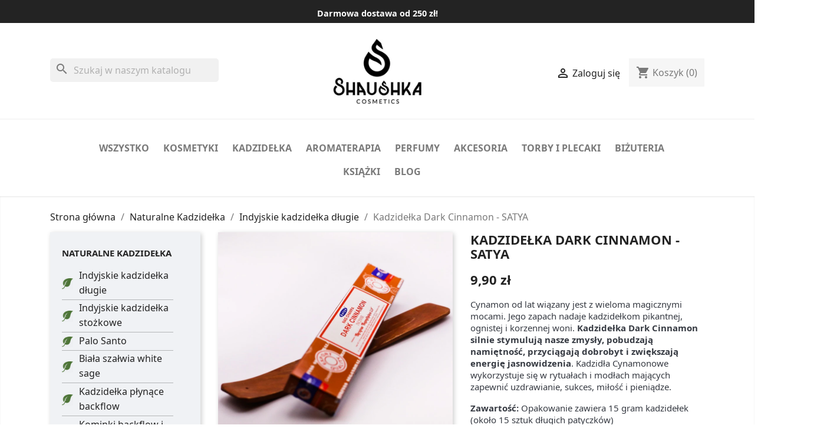

--- FILE ---
content_type: text/html; charset=utf-8
request_url: https://www.shaushka.pl/indyjskie-kadzidelka-dlugie/575-kadzidelka-dark-cinnamon-satya.html
body_size: 27295
content:
<!doctype html>
<html lang="pl-PL">

  <head>
    
      
  <meta charset="utf-8">


  <meta http-equiv="x-ua-compatible" content="ie=edge"  data-module="product">



 <title>Kadzidełka DARK CINNAMON - SATYA | Ciemny Cynamon | Shaushka Cosmetics |  Shaushka.pl</title>
  
    
  
 
  <meta name="description" content="Kadzidełka Satya o zapachu Ciemnego Cynamonu to najwyższej jakości mieszanka ziół i żywic,. Kadzidełka Dark Cinnamon wprawiają w dobre samopoczucie i gotowość">
    <meta name="robots" content="index,follow">
    
      <link rel="canonical" href="https://www.shaushka.pl/indyjskie-kadzidelka-dlugie/575-kadzidelka-dark-cinnamon-satya.html">
    
      
  
  
    <script type="application/ld+json">
  {
    "@context": "https://schema.org",
    "@type": "Organization",
    "name" : "Shaushka Cosmetics",
    "url" : "https://www.shaushka.pl/"
         ,"logo": {
        "@type": "ImageObject",
        "url":"https://www.shaushka.pl/img/shaushka-cosmetics-logo-1633971273.jpg"
      }
      }
</script>

<script type="application/ld+json">
  {
    "@context": "https://schema.org",
    "@type": "WebPage",
    "isPartOf": {
      "@type": "WebSite",
      "url":  "https://www.shaushka.pl/",
      "name": "Shaushka Cosmetics"
    },
    "name": "Kadzidełka DARK CINNAMON - SATYA | Ciemny Cynamon | Shaushka Cosmetics",
    "url":  "https://www.shaushka.pl/indyjskie-kadzidelka-dlugie/575-kadzidelka-dark-cinnamon-satya.html"
  }
</script>


  <script type="application/ld+json">
    {
      "@context": "https://schema.org",
      "@type": "BreadcrumbList",
      "itemListElement": [
                  {
            "@type": "ListItem",
            "position": 1,
            "name": "Strona główna",
            "item": "https://www.shaushka.pl/"
          },                  {
            "@type": "ListItem",
            "position": 2,
            "name": "Naturalne Kadzidełka",
            "item": "https://www.shaushka.pl/85-naturalne-kadzidelka"
          },                  {
            "@type": "ListItem",
            "position": 3,
            "name": "Indyjskie kadzidełka długie",
            "item": "https://www.shaushka.pl/47-indyjskie-kadzidelka-dlugie"
          },                  {
            "@type": "ListItem",
            "position": 4,
            "name": "Kadzidełka Dark Cinnamon - SATYA",
            "item": "https://www.shaushka.pl/indyjskie-kadzidelka-dlugie/575-kadzidelka-dark-cinnamon-satya.html"
          }              ]
    }
  </script>
  
  
  
      <script type="application/ld+json">
  {
    "@context": "https://schema.org/",
    "@type": "Product",
    "name": "Kadzidełka Dark Cinnamon - SATYA",
    "description": "Kadzidełka Satya o zapachu Ciemnego Cynamonu to najwyższej jakości mieszanka ziół i żywic,. Kadzidełka Dark Cinnamon wprawiają w dobre samopoczucie i gotowość",
    "category": "Indyjskie kadzidełka długie",
    "image" :"https://www.shaushka.pl/2583-home_default/kadzidelka-dark-cinnamon-satya.jpg",    "sku": "575",
    "mpn": "575"
        ,
    "brand": {
      "@type": "Brand",
      "name": "SATYA"
    }
            ,
    "weight": {
        "@context": "https://schema.org",
        "@type": "QuantitativeValue",
        "value": "15.000000",
        "unitCode": "kg"
    }
        ,
    "offers": {
      "@type": "Offer",
      "priceCurrency": "PLN",
      "name": "Kadzidełka Dark Cinnamon - SATYA",
      "price": "9.9",
      "url": "https://www.shaushka.pl/indyjskie-kadzidelka-dlugie/575-kadzidelka-dark-cinnamon-satya.html",
      "priceValidUntil": "2026-01-29",
              "image": ["https://www.shaushka.pl/2583-large_default/kadzidelka-dark-cinnamon-satya.jpg"],
            "sku": "575",
      "mpn": "575",
                        "availability": "https://schema.org/InStock",
      "seller": {
        "@type": "Organization",
        "name": "Shaushka Cosmetics"
      }
    }
      }
</script>

  
  
    
  

  
          <meta property="og:title" content="Kadzidełka DARK CINNAMON - SATYA | Ciemny Cynamon | Shaushka Cosmetics" />
    <meta property="og:description" content="Kadzidełka Satya o zapachu Ciemnego Cynamonu to najwyższej jakości mieszanka ziół i żywic,. Kadzidełka Dark Cinnamon wprawiają w dobre samopoczucie i gotowość" />
    <meta property="og:url" content="https://www.shaushka.pl/indyjskie-kadzidelka-dlugie/575-kadzidelka-dark-cinnamon-satya.html" />
    <meta property="og:site_name" content="Shaushka Cosmetics" />
        



  <meta name="viewport" content="width=device-width, initial-scale=1">



  <link rel="icon" type="image/vnd.microsoft.icon" href="https://www.shaushka.pl/img/favicon.ico?1633971273">
  <link rel="shortcut icon" type="image/x-icon" href="https://www.shaushka.pl/img/favicon.ico?1633971273">



    <link rel="stylesheet" href="https://www.shaushka.pl/themes/childtheme/assets/cache/theme-3e03fa1012.css" type="text/css" media="all">




  

  <script type="text/javascript">
        var blockwishlistController = "https:\/\/www.shaushka.pl\/module\/blockwishlist\/action";
        var prestashop = {"cart":{"products":[],"totals":{"total":{"type":"total","label":"Razem","amount":0,"value":"0,00\u00a0z\u0142"},"total_including_tax":{"type":"total","label":"Suma (brutto)","amount":0,"value":"0,00\u00a0z\u0142"},"total_excluding_tax":{"type":"total","label":"Suma (netto)","amount":0,"value":"0,00\u00a0z\u0142"}},"subtotals":{"products":{"type":"products","label":"Produkty","amount":0,"value":"0,00\u00a0z\u0142"},"discounts":null,"shipping":{"type":"shipping","label":"Wysy\u0142ka","amount":0,"value":""},"tax":null},"products_count":0,"summary_string":"0 sztuk","vouchers":{"allowed":1,"added":[]},"discounts":[],"minimalPurchase":0,"minimalPurchaseRequired":""},"currency":{"id":1,"name":"Z\u0142oty polski","iso_code":"PLN","iso_code_num":"985","sign":"z\u0142"},"customer":{"lastname":null,"firstname":null,"email":null,"birthday":null,"newsletter":null,"newsletter_date_add":null,"optin":null,"website":null,"company":null,"siret":null,"ape":null,"is_logged":false,"gender":{"type":null,"name":null},"addresses":[]},"country":{"id_zone":"9","id_currency":"0","call_prefix":"48","iso_code":"PL","active":"1","contains_states":"0","need_identification_number":"0","need_zip_code":"1","zip_code_format":"NN-NNN","display_tax_label":"1","name":"Polska","id":14},"language":{"name":"Polski (Polish)","iso_code":"pl","locale":"pl-PL","language_code":"pl","active":"1","is_rtl":"0","date_format_lite":"Y-m-d","date_format_full":"Y-m-d H:i:s","id":1},"page":{"title":"","canonical":"https:\/\/www.shaushka.pl\/indyjskie-kadzidelka-dlugie\/575-kadzidelka-dark-cinnamon-satya.html","meta":{"title":"Kadzide\u0142ka DARK CINNAMON - SATYA | Ciemny Cynamon | Shaushka Cosmetics","description":"Kadzide\u0142ka Satya o zapachu Ciemnego Cynamonu to najwy\u017cszej jako\u015bci mieszanka zi\u00f3\u0142 i \u017cywic,. Kadzide\u0142ka Dark Cinnamon wprawiaj\u0105 w dobre samopoczucie i gotowo\u015b\u0107","keywords":"","robots":"index"},"page_name":"product","body_classes":{"lang-pl":true,"lang-rtl":false,"country-PL":true,"currency-PLN":true,"layout-left-column":true,"page-product":true,"tax-display-enabled":true,"page-customer-account":false,"product-id-575":true,"product-Kadzide\u0142ka Dark Cinnamon - SATYA":true,"product-id-category-47":true,"product-id-manufacturer-22":true,"product-id-supplier-0":true,"product-available-for-order":true},"admin_notifications":[],"password-policy":{"feedbacks":{"0":"Bardzo s\u0142abe","1":"S\u0142abe","2":"\u015arednia","3":"Silne","4":"Bardzo silne","Straight rows of keys are easy to guess":"Proste kombinacje klawiszy s\u0105 \u0142atwe do odgadni\u0119cia","Short keyboard patterns are easy to guess":"Proste kombinacje przycisk\u00f3w s\u0105 \u0142atwe do odgadni\u0119cia","Use a longer keyboard pattern with more turns":"U\u017cyj d\u0142u\u017cszej i bardziej skomplikowanej kombinacji przycisk\u00f3w","Repeats like \"aaa\" are easy to guess":"Powt\u00f3rzenia typu \u201eaaa\u201d s\u0105 \u0142atwe do odgadni\u0119cia","Repeats like \"abcabcabc\" are only slightly harder to guess than \"abc\"":"Powt\u00f3rzenia takie jak \u201eabcabcabc\u201d s\u0105 tylko nieco trudniejsze do odgadni\u0119cia ni\u017c \u201eabc\u201d","Sequences like abc or 6543 are easy to guess":"Kombinacje takie jak \u201eabc\u201d lub \u201e6543\u201d s\u0105 \u0142atwe do odgadni\u0119cia","Recent years are easy to guess":"Ostatnie lata s\u0105 \u0142atwe do odgadni\u0119cia","Dates are often easy to guess":"Daty s\u0105 cz\u0119sto \u0142atwe do odgadni\u0119cia","This is a top-10 common password":"To jest 10 najcz\u0119\u015bciej u\u017cywanych hase\u0142","This is a top-100 common password":"To jest 100 najcz\u0119\u015bciej u\u017cywanych hase\u0142","This is a very common password":"To bardzo popularne has\u0142o","This is similar to a commonly used password":"Jest to podobne do powszechnie u\u017cywanego has\u0142a","A word by itself is easy to guess":"Samo s\u0142owo jest \u0142atwe do odgadni\u0119cia","Names and surnames by themselves are easy to guess":"Same imiona i nazwiska s\u0105 \u0142atwe do odgadni\u0119cia","Common names and surnames are easy to guess":"Popularne imiona i nazwiska s\u0105 \u0142atwe do odgadni\u0119cia","Use a few words, avoid common phrases":"U\u017cyj kilku s\u0142\u00f3w, unikaj popularnych zwrot\u00f3w","No need for symbols, digits, or uppercase letters":"Nie potrzebujesz symboli, cyfr ani wielkich liter","Avoid repeated words and characters":"Unikaj powtarzaj\u0105cych si\u0119 s\u0142\u00f3w i znak\u00f3w","Avoid sequences":"Unikaj sekwencji","Avoid recent years":"Unikaj ostatnich lat","Avoid years that are associated with you":"Unikaj lat, kt\u00f3re s\u0105 z Tob\u0105 zwi\u0105zane","Avoid dates and years that are associated with you":"Unikaj dat i lat, kt\u00f3re s\u0105 z Tob\u0105 powi\u0105zane","Capitalization doesn't help very much":"Wielkie litery nie s\u0105 zbytnio pomocne","All-uppercase is almost as easy to guess as all-lowercase":"Wpisywanie wielkich liter jest prawie tak samo \u0142atwe do odgadni\u0119cia jak wpisywanie ma\u0142ych liter","Reversed words aren't much harder to guess":"Odwr\u00f3cone s\u0142owa nie s\u0105 du\u017co trudniejsze do odgadni\u0119cia","Predictable substitutions like '@' instead of 'a' don't help very much":"Przewidywalne zamienniki, takie jak \u201e@\u201d zamiast \u201ea\u201d, nie s\u0105 zbyt pomocne","Add another word or two. Uncommon words are better.":"Dodaj kolejne s\u0142owo lub dwa. Nietypowe s\u0142owa s\u0105 lepsze."}}},"shop":{"name":"Shaushka Cosmetics","logo":"https:\/\/www.shaushka.pl\/img\/shaushka-cosmetics-logo-1633971273.jpg","stores_icon":"https:\/\/www.shaushka.pl\/img\/logo_stores.png","favicon":"https:\/\/www.shaushka.pl\/img\/favicon.ico"},"core_js_public_path":"\/themes\/","urls":{"base_url":"https:\/\/www.shaushka.pl\/","current_url":"https:\/\/www.shaushka.pl\/indyjskie-kadzidelka-dlugie\/575-kadzidelka-dark-cinnamon-satya.html","shop_domain_url":"https:\/\/www.shaushka.pl","img_ps_url":"https:\/\/www.shaushka.pl\/img\/","img_cat_url":"https:\/\/www.shaushka.pl\/img\/c\/","img_lang_url":"https:\/\/www.shaushka.pl\/img\/l\/","img_prod_url":"https:\/\/www.shaushka.pl\/img\/p\/","img_manu_url":"https:\/\/www.shaushka.pl\/img\/m\/","img_sup_url":"https:\/\/www.shaushka.pl\/img\/su\/","img_ship_url":"https:\/\/www.shaushka.pl\/img\/s\/","img_store_url":"https:\/\/www.shaushka.pl\/img\/st\/","img_col_url":"https:\/\/www.shaushka.pl\/img\/co\/","img_url":"https:\/\/www.shaushka.pl\/themes\/childtheme\/assets\/img\/","css_url":"https:\/\/www.shaushka.pl\/themes\/childtheme\/assets\/css\/","js_url":"https:\/\/www.shaushka.pl\/themes\/childtheme\/assets\/js\/","pic_url":"https:\/\/www.shaushka.pl\/upload\/","theme_assets":"https:\/\/www.shaushka.pl\/themes\/childtheme\/assets\/","theme_dir":"https:\/\/www.shaushka.pl\/themes\/childtheme\/","pages":{"address":"https:\/\/www.shaushka.pl\/adres","addresses":"https:\/\/www.shaushka.pl\/adresy","authentication":"https:\/\/www.shaushka.pl\/logowanie","manufacturer":"https:\/\/www.shaushka.pl\/brands","cart":"https:\/\/www.shaushka.pl\/koszyk","category":"https:\/\/www.shaushka.pl\/index.php?controller=category","cms":"https:\/\/www.shaushka.pl\/index.php?controller=cms","contact":"https:\/\/www.shaushka.pl\/kontakt","discount":"https:\/\/www.shaushka.pl\/rabaty","guest_tracking":"https:\/\/www.shaushka.pl\/sledzenie-zamowien-gosci","history":"https:\/\/www.shaushka.pl\/historia-zamowien","identity":"https:\/\/www.shaushka.pl\/dane-osobiste","index":"https:\/\/www.shaushka.pl\/","my_account":"https:\/\/www.shaushka.pl\/moje-konto","order_confirmation":"https:\/\/www.shaushka.pl\/potwierdzenie-zamowienia","order_detail":"https:\/\/www.shaushka.pl\/index.php?controller=order-detail","order_follow":"https:\/\/www.shaushka.pl\/sledzenie-zamowienia","order":"https:\/\/www.shaushka.pl\/zam\u00f3wienie","order_return":"https:\/\/www.shaushka.pl\/index.php?controller=order-return","order_slip":"https:\/\/www.shaushka.pl\/potwierdzenie-zwrotu","pagenotfound":"https:\/\/www.shaushka.pl\/nie-znaleziono-strony","password":"https:\/\/www.shaushka.pl\/odzyskiwanie-hasla","pdf_invoice":"https:\/\/www.shaushka.pl\/index.php?controller=pdf-invoice","pdf_order_return":"https:\/\/www.shaushka.pl\/index.php?controller=pdf-order-return","pdf_order_slip":"https:\/\/www.shaushka.pl\/index.php?controller=pdf-order-slip","prices_drop":"https:\/\/www.shaushka.pl\/promocje","product":"https:\/\/www.shaushka.pl\/index.php?controller=product","registration":"https:\/\/www.shaushka.pl\/index.php?controller=registration","search":"https:\/\/www.shaushka.pl\/szukaj","sitemap":"https:\/\/www.shaushka.pl\/mapa-strony","stores":"https:\/\/www.shaushka.pl\/nasze-sklepy","supplier":"https:\/\/www.shaushka.pl\/dostawcy","new_products":"https:\/\/www.shaushka.pl\/nowe-produkty","brands":"https:\/\/www.shaushka.pl\/brands","register":"https:\/\/www.shaushka.pl\/index.php?controller=registration","order_login":"https:\/\/www.shaushka.pl\/zam\u00f3wienie?login=1"},"alternative_langs":[],"actions":{"logout":"https:\/\/www.shaushka.pl\/?mylogout="},"no_picture_image":{"bySize":{"small_default":{"url":"https:\/\/www.shaushka.pl\/img\/p\/pl-default-small_default.jpg","width":98,"height":98},"cart_default":{"url":"https:\/\/www.shaushka.pl\/img\/p\/pl-default-cart_default.jpg","width":125,"height":125},"home_default":{"url":"https:\/\/www.shaushka.pl\/img\/p\/pl-default-home_default.jpg","width":250,"height":250},"medium_default":{"url":"https:\/\/www.shaushka.pl\/img\/p\/pl-default-medium_default.jpg","width":452,"height":452},"large_default":{"url":"https:\/\/www.shaushka.pl\/img\/p\/pl-default-large_default.jpg","width":800,"height":800}},"small":{"url":"https:\/\/www.shaushka.pl\/img\/p\/pl-default-small_default.jpg","width":98,"height":98},"medium":{"url":"https:\/\/www.shaushka.pl\/img\/p\/pl-default-home_default.jpg","width":250,"height":250},"large":{"url":"https:\/\/www.shaushka.pl\/img\/p\/pl-default-large_default.jpg","width":800,"height":800},"legend":""}},"configuration":{"display_taxes_label":true,"display_prices_tax_incl":true,"is_catalog":false,"show_prices":true,"opt_in":{"partner":true},"quantity_discount":{"type":"price","label":"Cena jednostkowa"},"voucher_enabled":1,"return_enabled":0},"field_required":[],"breadcrumb":{"links":[{"title":"Strona g\u0142\u00f3wna","url":"https:\/\/www.shaushka.pl\/"},{"title":"Naturalne Kadzide\u0142ka","url":"https:\/\/www.shaushka.pl\/85-naturalne-kadzidelka"},{"title":"Indyjskie kadzide\u0142ka d\u0142ugie","url":"https:\/\/www.shaushka.pl\/47-indyjskie-kadzidelka-dlugie"},{"title":"Kadzide\u0142ka Dark Cinnamon - SATYA","url":"https:\/\/www.shaushka.pl\/indyjskie-kadzidelka-dlugie\/575-kadzidelka-dark-cinnamon-satya.html"}],"count":4},"link":{"protocol_link":"https:\/\/","protocol_content":"https:\/\/"},"time":1768419047,"static_token":"fe0e2e74a6cb1995510305386255f41c","token":"f11439ac70c99c6d271d622f702890ab","debug":false};
        var productsAlreadyTagged = [];
        var psemailsubscription_subscription = "https:\/\/www.shaushka.pl\/module\/ps_emailsubscription\/subscription";
        var psr_icon_color = "#3CC143";
        var removeFromWishlistUrl = "https:\/\/www.shaushka.pl\/module\/blockwishlist\/action?action=deleteProductFromWishlist";
        var wishlistAddProductToCartUrl = "https:\/\/www.shaushka.pl\/module\/blockwishlist\/action?action=addProductToCart";
        var wishlistUrl = "https:\/\/www.shaushka.pl\/module\/blockwishlist\/view";
      </script>



      
        <!-- Facebook Pixel Code --> 
    <script  type="text/plain" data-cookiecategory="analytics"> 
        !function(f,b,e,v,n,t,s)
            {if(f.fbq)return;n=f.fbq=function(){n.callMethod?
            n.callMethod.apply(n,arguments):n.queue.push(arguments)};
            if(!f._fbq)f._fbq=n;n.push=n;n.loaded=!0;n.version='2.0';
            n.queue=[];t=b.createElement(e);t.async=!0;
            t.src=v;s=b.getElementsByTagName(e)[0];
            s.parentNode.insertBefore(t,s)}(window,document,'script',
            'https://connect.facebook.net/en_US/fbevents.js');
    
        fbq('init',1352620938846413);
        fbq('track', 'PageView');
            fbq('track', 'ViewContent', {
            content_name: prestashop.page.meta.title,
            content_category : 'Strona główna &gt; Naturalne Kadzidełka &gt; Indyjskie kadzidełka długie &gt; Kadzidełka Dark Cinnamon - SATY'.replace(/&gt;/g, '>'),
            content_type: 'product',
            content_ids: [575],
            value: 9.9,
            currency: prestashop.currency.iso_code
        });
                
        window.addEventListener('load', function(){
            let initCountFbPx = prestashop.cart.products.length;
            prestashop.addListener("updateCart", function(){
                if(prestashop.cart.products.length > initCountFbPx){
                    let fbpatcp = prestashop.cart.products[initCountFbPx];
                    fbq('track', 'AddToCart', {
                        content_name: fbpatcp.name,
                        content_category: fbpatcp.category,
                        content_ids: [parseInt(fbpatcp.id)],
                        content_type: 'product',
                        value: fbpatcp.price_with_reduction,
                        currency: prestashop.currency.iso_code
                    });
                }
            });
        });
        
                                </script>
        <noscript><img height="1" width="1" style="display:none" src="https://www.facebook.com/tr?id=1352620938846413&ev=PageView&noscript=1"/></noscript>
        <!-- Facebook Pixel Installer PrestaShop free module : https://github.com/Adel010/Facebook-Pixel-Prestashop-Free-Module -->
        <!-- End Facebook Pixel Code -->

<script type="text/plain" data-cookiecategory="analytics">
	(window.gaDevIds=window.gaDevIds||[]).push('d6YPbH');
	(function(i,s,o,g,r,a,m){i['GoogleAnalyticsObject']=r;i[r]=i[r]||function(){
	(i[r].q=i[r].q||[]).push(arguments)},i[r].l=1*new Date();a=s.createElement(o),
	m=s.getElementsByTagName(o)[0];a.async=1;a.src=g;m.parentNode.insertBefore(a,m)
	})(window,document,'script','https://www.google-analytics.com/analytics.js','ga');

            ga('create', 'UA-181870332-1', 'auto');
                        ga('send', 'pageview');
    
    ga('require', 'ec');
</script>






  <script async src="https://www.googletagmanager.com/gtag/js?id=AW-623007191" type="text/plain" data-cookiecategory="analytics"></script>
<script type="text/plain" data-cookiecategory="analytics">
     
  window.dataLayer = window.dataLayer || [];
  function gtag(){dataLayer.push(arguments);}
  gtag('js', new Date());

  gtag('config', 'AW-623007191');
   
</script>

<!-- Google Tag Manager --><script type="text/plain" data-cookiecategory="analytics">
   
  
(function(w,d,s,l,i){w[l]=w[l]||[];w[l].push({'gtm.start':
new Date().getTime(),event:'gtm.js'});var f=d.getElementsByTagName(s)[0],
j=d.createElement(s),dl=l!='dataLayer'?'&l='+l:'';j.async=true;j.src=
'https://www.googletagmanager.com/gtm.js?id='+i+dl;f.parentNode.insertBefore(j,f);
})(window,document,'script','dataLayer','GTM-K5CZLS8');

   
</script><!-- End Google Tag Manager -->

    
  <meta property="og:type" content="product">
      <meta property="og:image" content="https://www.shaushka.pl/2583-large_default/kadzidelka-dark-cinnamon-satya.jpg">
  
      <meta property="product:pretax_price:amount" content="8.04878">
    <meta property="product:pretax_price:currency" content="PLN">
    <meta property="product:price:amount" content="9.9">
    <meta property="product:price:currency" content="PLN">
      <meta property="product:weight:value" content="15.000000">
  <meta property="product:weight:units" content="kg">
  
  </head>

  <body id="product" class="lang-pl country-pl currency-pln layout-left-column page-product tax-display-enabled product-id-575 product-kadzidelka-dark-cinnamon-satya product-id-category-47 product-id-manufacturer-22 product-id-supplier-0 product-available-for-order">
<!--<div class="cc_div">
<button type="button" data-cc="c-settings" id="cookie-law" class="c-bn">Ustawienia cookies</button></div>-->
    
      
    

    <main>
      
              

      <header id="header">
        
          
  <div class="header-banner">
	  
    
  </div>



<div class="header-inner js-header">
<div class="topbar-info">
<div data-content-type="html" data-appearance="default" data-element="main" data-decoded="true"><a href="https:/shaushka.pl">Darmowa dostawa od 250 zł!</a>

</div> </div>
	
  <nav class="header-nav" style="max-height:unset;margin-bottom:0; padding-bottom:1.5em;margin-top:1.7em;">
    <div class="container">
      <div class="row">
        <div class="hidden-sm-down">
          <div class="col-md-5 col-xs-12"  style="top:33px">
            <div id="search_widget" class="search-widgets" data-search-controller-url="//www.shaushka.pl/szukaj">
  <form method="get" action="//www.shaushka.pl/szukaj">
    <input type="hidden" name="controller" value="search">
    <i class="material-icons search" aria-hidden="true">search</i>
    <input type="text" name="s" value="" placeholder="Szukaj w naszym katalogu" aria-label="Szukaj">
    <i class="material-icons clear" aria-hidden="true">clear</i>
  </form>
</div>
<div id="_desktop_contact_link">
  <div id="contact-link">
                Zadzwoń do nas: <a href='tel:791239463'>791 239 463</a>
      </div>
</div>

          </div>
          <div class="col-md-2 hidden-sm-down" id="_desktop_logo" style="display:flex;justify-content:center;">
                            <a href="https://www.shaushka.pl/"  title="powrót na stronę główną">
                  <img width="150" height="111" class="logo img-fluid" src="https://www.shaushka.pl/logo_full_2.webp" alt="Shaushka Cosmetics" title="Shaushka Cosmetics">
                </a>
                    </div>
          <div class="col-md-5 right-nav" style="top:33px">
              <div id="_desktop_user_info">
  <div class="user-info">
          <a
        href="https://www.shaushka.pl/logowanie?back=https%3A%2F%2Fwww.shaushka.pl%2Findyjskie-kadzidelka-dlugie%2F575-kadzidelka-dark-cinnamon-satya.html"
        title="Zaloguj się do swojego konta klienta"
        rel="nofollow"
      >
        <i class="material-icons">&#xE7FF;</i>
        <span class="hidden-sm-down">Zaloguj się</span>
      </a>
      </div>
</div>
<div id="_desktop_cart">
  <div class="blockcart cart-preview inactive" data-refresh-url="//www.shaushka.pl/module/ps_shoppingcart/ajax">
    <div class="header">
              <i class="material-icons shopping-cart" aria-hidden="true">shopping_cart</i>
        <span class="hidden-sm-down">Koszyk</span>
        <span class="cart-products-count">(0)</span>
          </div>
  </div>
</div>

          </div>
        </div>
        <div class="hidden-md-up text-sm-center mobile">
          <div class="float-xs-left" id="menu-icon">
            <i class="material-icons d-inline">&#xE5D2;</i>
          </div>
          <div class="float-xs-right" id="_mobile_cart"></div>
          <div class="float-xs-right" id="_mobile_user_info"></div>
          <div class="top-logo" id="_mobile_logo"></div>
          <div class="clearfix"></div>
        </div>
      </div>
    </div>
  </nav>



  <div class="header-top">
    <div class="container">
       <div class="rowff">
		   <div class="clearfix"></div>
        <div class="header-top-right col-md-12 col-sm-12 position-static">
          

<div class="menu js-top-menu position-static hidden-sm-down" id="_desktop_top_menu">
    
          <ul class="top-menu" id="top-menu" data-depth="0">
                   
                          
            <li class="link" id="lnk-wszystko">
                          <a
                class="dropdown-item"
                href="https://www.shaushka.pl/2-sklep" data-depth="0"
                              >
                                                Wszystko
                              </a>
                                         
                          </li>
                   
                          
            <li class="link" id="lnk-kosmetyki">
                          <a
                class="dropdown-item"
                href="#" data-depth="0"
                              >
                                                                      <span class="float-xs-right hidden-md-up">
                    <span data-target="#top_sub_menu_86351" data-toggle="collapse" class="navbar-toggler collapse-icons">
                      <i class="material-icons add">&#xE313;</i>
                      <i class="material-icons remove">&#xE316;</i>
                    </span>
                  </span>
                                				 <span data-target="#top_sub_menu_86351" data-toggle="collapse">Kosmetyki</span>
				               </a>
                             <div  class="popover sub-menu js-sub-menu collapse" id="top_sub_menu_86351">          
       <ul class="top-menu"  data-depth="1"><li class="category" id="category-65"><a
                class="dropdown-item dropdown-submenu"
                href="https://www.shaushka.pl/65-naturalne-kosmetyki-do-twarzy" data-depth="1"
                              >
 Kosmetyki do twarzy
              </a>
              </li> 
                            <li class="category" id="category-60">
                          <a
                class="dropdown-item dropdown-submenu"
                href="https://www.shaushka.pl/60-naturalne-kosmetyki-do-wlosow" data-depth="1"
                              >
 
                                   Kosmetyki do włosów
              </a>
              </li>
               <li class="category" id="category-62">
                          <a
                class="dropdown-item dropdown-submenu"
                href="https://www.shaushka.pl/62-naturalne-kosmetyki-do-ciala" data-depth="1"
                              >

                                   Kosmetyki do ciała
              </a>
              </li>  
                <li class="category" id="category-68">
                          <a
                class="dropdown-item dropdown-submenu"
                href="https://www.shaushka.pl/68-higiena-jamy-ustnej" data-depth="1"
                              >
 
                                   Higiena jamy ustnej
              </a>
              </li> 
                            <li class="category" id="category-123">
                          <a
                class="dropdown-item dropdown-submenu"
                href="https://www.shaushka.pl/123-kosmetyki-dla-dzieci" data-depth="1"
                              >
 
                                   Kosmetyki dla dzieci
              </a>
              </li>              
                            <li class="category" id="category-124">
                          <a
                class="dropdown-item dropdown-submenu"
                href="https://www.shaushka.pl/124-kosmetyki-dla-mezczyzn" data-depth="1"
                              >
 
                                   Kosmetyki dla mężczyzn
              </a>
              </li>                                                                    
              </ul>
              </div>             
                                         
                          </li>
                   
                          
            <li class="category" id="category-85">
                          <a
                class="dropdown-item"
                href="https://www.shaushka.pl/85-naturalne-kadzidelka" data-depth="0"
                              >
                                                                      <span class="float-xs-right hidden-md-up">
                    <span data-target="#top_sub_menu_11777" data-toggle="collapse" class="navbar-toggler collapse-icons">
                      <i class="material-icons add">&#xE313;</i>
                      <i class="material-icons remove">&#xE316;</i>
                    </span>
                  </span>
                                                 Kadzidełka
                              </a>
                                         
                            <div  class="popover sub-menu js-sub-menu collapse" id="top_sub_menu_11777">
                
          <ul class="top-menu"  data-depth="1">
                   
                          
            <li class="category" id="category-47">
                          <a
                class="dropdown-item dropdown-submenu"
                href="https://www.shaushka.pl/47-indyjskie-kadzidelka-dlugie" data-depth="1"
                              >
                                                Indyjskie kadzidełka długie
                              </a>
                                         
                          </li>
                   
                          
            <li class="category" id="category-86">
                          <a
                class="dropdown-item dropdown-submenu"
                href="https://www.shaushka.pl/86-indyjskie-kadzidelka-stozkowe" data-depth="1"
                              >
                                                Indyjskie kadzidełka stożkowe
                              </a>
                                         
                          </li>
                   
                          
            <li class="category" id="category-87">
                          <a
                class="dropdown-item dropdown-submenu"
                href="https://www.shaushka.pl/87-palo-santo" data-depth="1"
                              >
                                                Palo Santo
                              </a>
                                         
                          </li>
                   
                          
            <li class="category" id="category-88">
                          <a
                class="dropdown-item dropdown-submenu"
                href="https://www.shaushka.pl/88-biala-szalwia-white-sage" data-depth="1"
                              >
                                                Biała szałwia white sage
                              </a>
                                         
                          </li>
                   
                          
            <li class="category" id="category-89">
                          <a
                class="dropdown-item dropdown-submenu"
                href="https://www.shaushka.pl/89-kadzidelka-plynace-backflow" data-depth="1"
                              >
                                                Kadzidełka płynące backflow
                              </a>
                                         
                          </li>
                   
                          
            <li class="category" id="category-78">
                          <a
                class="dropdown-item dropdown-submenu"
                href="https://www.shaushka.pl/78-kominki-backflow-i-podstawki-" data-depth="1"
                              >
                                                Kominki backflow i podstawki
                              </a>
                                         
                          </li>
                   
                          
            <li class="category" id="category-101">
                          <a
                class="dropdown-item dropdown-submenu"
                href="https://www.shaushka.pl/101-kadzidelka-hem" data-depth="1"
                              >
                                                Kadzidełka HEM
                              </a>
                                         
                          </li>
                   
                          
            <li class="category" id="category-102">
                          <a
                class="dropdown-item dropdown-submenu"
                href="https://www.shaushka.pl/102-kadzidelka-satya" data-depth="1"
                              >
                                                Kadzidełka SATYA
                              </a>
                                         
                          </li>
                   
                          
            <li class="category" id="category-103">
                          <a
                class="dropdown-item dropdown-submenu"
                href="https://www.shaushka.pl/103-kadzidelka-goloka" data-depth="1"
                              >
                                                Kadzidełka GOLOKA
                              </a>
                                         
                          </li>
                   
                          
            <li class="category" id="category-128">
                          <a
                class="dropdown-item dropdown-submenu"
                href="https://www.shaushka.pl/128-kadzidelka-magiczne" data-depth="1"
                              >
                                                Kadzidełka ezoteryczne
                              </a>
                                         
                          </li>
                   
                          
            <li class="category" id="category-129">
                          <a
                class="dropdown-item dropdown-submenu"
                href="https://www.shaushka.pl/129-kadzidelka-z-certyfikatem-ecocert" data-depth="1"
                              >
                                                Kadzidełka z certyfikatem ECOCERT
                              </a>
                                         
                          </li>
              </ul>
    
              </div>
                          </li>
                   
                          
            <li class="category" id="category-67">
                          <a
                class="dropdown-item"
                href="https://www.shaushka.pl/67-olejki-eteryczne-i-akcesoria" data-depth="0"
                              >
                                                                      <span class="float-xs-right hidden-md-up">
                    <span data-target="#top_sub_menu_32688" data-toggle="collapse" class="navbar-toggler collapse-icons">
                      <i class="material-icons add">&#xE313;</i>
                      <i class="material-icons remove">&#xE316;</i>
                    </span>
                  </span>
                                 
                 Aromaterapia
                               </a>
                                         
                            <div  class="popover sub-menu js-sub-menu collapse" id="top_sub_menu_32688">
                
          <ul class="top-menu"  data-depth="1">
                   
                          
            <li class="category" id="category-11">
                          <a
                class="dropdown-item dropdown-submenu"
                href="https://www.shaushka.pl/11-olejki-eteryczne" data-depth="1"
                              >
                                                Olejki eteryczne
                              </a>
                                         
                          </li>
                   
                          
            <li class="category" id="category-57">
                          <a
                class="dropdown-item dropdown-submenu"
                href="https://www.shaushka.pl/57-swiece-i-swieczniki" data-depth="1"
                              >
                                                Świece i świeczniki
                              </a>
                                         
                          </li>
                   
                          
            <li class="category" id="category-93">
                          <a
                class="dropdown-item dropdown-submenu"
                href="https://www.shaushka.pl/93-ceramiczne-kominki-do-aromaterapii" data-depth="1"
                              >
                                                Ceramiczne kominki do aromaterapii
                              </a>
                                         
                          </li>
                   
                          
            <li class="category" id="category-108">
                          <a
                class="dropdown-item dropdown-submenu"
                href="https://www.shaushka.pl/108-dyfuzory-ultradzwiekowe" data-depth="1"
                              >
                                                Dyfuzory ultradźwiękowe
                              </a>
                                         
                          </li>
                   
                          
            <li class="category" id="category-112">
                          <a
                class="dropdown-item dropdown-submenu"
                href="https://www.shaushka.pl/112-olejki-zapachowe-goloka" data-depth="1"
                              >
                                                Olejki zapachowe Goloka
                              </a>
                                         
                          </li>
                   
                          
            <li class="category" id="category-116">
                          <a
                class="dropdown-item dropdown-submenu"
                href="https://www.shaushka.pl/116-olejki-zapachowe-satya" data-depth="1"
                              >
                                                Olejki zapachowe SATYA
                              </a>
                                         
                          </li>
                   
                          
            <li class="category" id="category-118">
                          <a
                class="dropdown-item dropdown-submenu"
                href="https://www.shaushka.pl/118-ksiazki-do-aromaterapii-" data-depth="1"
                              >
                                                Książki do aromaterapii
                              </a>
                                         
                          </li>
                   
                          
            <li class="category" id="category-127">
                          <a
                class="dropdown-item dropdown-submenu"
                href="https://www.shaushka.pl/127-drewniane-kominki-do-aromaterapii" data-depth="1"
                              >
                                                Drewniane kominki do aromaterapii
                              </a>
                                         
                          </li>
              </ul>
    
              </div>
                          </li>
                   
                          
            <li class="category" id="category-14">
                          <a
                class="dropdown-item"
                href="https://www.shaushka.pl/14-naturalne-perfumy" data-depth="0"
                              >
                                                                      <span class="float-xs-right hidden-md-up">
                    <span data-target="#top_sub_menu_72503" data-toggle="collapse" class="navbar-toggler collapse-icons">
                      <i class="material-icons add">&#xE313;</i>
                      <i class="material-icons remove">&#xE316;</i>
                    </span>
                  </span>
                                                 perfumy
                              </a>
                                         
                            <div  class="popover sub-menu js-sub-menu collapse" id="top_sub_menu_72503">
                
          <ul class="top-menu"  data-depth="1">
                   
                          
            <li class="category" id="category-75">
                          <a
                class="dropdown-item dropdown-submenu"
                href="https://www.shaushka.pl/75-naturalne-perfumy-w-olejku" data-depth="1"
                              >
                                                 perfumy w olejku
                              </a>
                                         
                          </li>
                   
                          
            <li class="category" id="category-76">
                          <a
                class="dropdown-item dropdown-submenu"
                href="https://www.shaushka.pl/76-wody-perfumowane" data-depth="1"
                              >
                                                Wody perfumowane i toaletowe
                              </a>
                                         
                          </li>
                   
                          
            <li class="category" id="category-77">
                          <a
                class="dropdown-item dropdown-submenu"
                href="https://www.shaushka.pl/77-naturalne-perfumy-w-szkatulce" data-depth="1"
                              >
                                                 perfumy w szkatułce
                              </a>
                                         
                          </li>
              </ul>
    
              </div>
                          </li>
                   
                          
            <li class="category" id="category-28">
                          <a
                class="dropdown-item"
                href="https://www.shaushka.pl/28-akcesoria-lazienkowe" data-depth="0"
                              >
                                                                      <span class="float-xs-right hidden-md-up">
                    <span data-target="#top_sub_menu_38310" data-toggle="collapse" class="navbar-toggler collapse-icons">
                      <i class="material-icons add">&#xE313;</i>
                      <i class="material-icons remove">&#xE316;</i>
                    </span>
                  </span>
                                                 Akcesoria
                               </a>
                                         
                            <div  class="popover sub-menu js-sub-menu collapse" id="top_sub_menu_38310">
                
          <ul class="top-menu"  data-depth="1">
                   
                          
            <li class="category" id="category-70">
                          <a
                class="dropdown-item dropdown-submenu"
                href="https://www.shaushka.pl/70-drewniane-grzebienie-do-wlosow" data-depth="1"
                              >
                                                Drewniane grzebienie do włosów
                              </a>
                                         
                          </li>
                   
                          
            <li class="category" id="category-71">
                          <a
                class="dropdown-item dropdown-submenu"
                href="https://www.shaushka.pl/71-rekawice-do-kapieli" data-depth="1"
                              >
                                                Rękawice do kąpieli
                              </a>
                                         
                          </li>
                   
                          
            <li class="category" id="category-52">
                          <a
                class="dropdown-item dropdown-submenu"
                href="https://www.shaushka.pl/52-mydelniczki" data-depth="1"
                              >
                                                Mydelniczki Ceramiczne
                              </a>
                                         
                          </li>
                   
                          
            <li class="category" id="category-94">
                          <a
                class="dropdown-item dropdown-submenu"
                href="https://www.shaushka.pl/94-mydelniczki-drewniane" data-depth="1"
                              >
                                                Mydelniczki drewniane
                              </a>
                                         
                          </li>
                   
                          
            <li class="category" id="category-72">
                          <a
                class="dropdown-item dropdown-submenu"
                href="https://www.shaushka.pl/72-szczotki-i-pumeksy" data-depth="1"
                              >
                                                Szczotki i pumeksy
                              </a>
                                         
                          </li>
                   
                          
            <li class="category" id="category-104">
                          <a
                class="dropdown-item dropdown-submenu"
                href="https://www.shaushka.pl/104-kosmetyczki" data-depth="1"
                              >
                                                Kosmetyczki
                              </a>
                                         
                          </li>
              </ul>
    
              </div>
                          </li>
                   
                          
            <li class="category" id="category-105">
                          <a
                class="dropdown-item"
                href="https://www.shaushka.pl/105-torby-i-plecaki" data-depth="0"
                              >
                                                                      <span class="float-xs-right hidden-md-up">
                    <span data-target="#top_sub_menu_53248" data-toggle="collapse" class="navbar-toggler collapse-icons">
                      <i class="material-icons add">&#xE313;</i>
                      <i class="material-icons remove">&#xE316;</i>
                    </span>
                  </span>
                                                Torby i Plecaki
                              </a>
                                         
                            <div  class="popover sub-menu js-sub-menu collapse" id="top_sub_menu_53248">
                
          <ul class="top-menu"  data-depth="1">
                   
                          
            <li class="category" id="category-106">
                          <a
                class="dropdown-item dropdown-submenu"
                href="https://www.shaushka.pl/106-torby" data-depth="1"
                              >
                                                Torby
                              </a>
                                         
                          </li>
                   
                          
            <li class="category" id="category-107">
                          <a
                class="dropdown-item dropdown-submenu"
                href="https://www.shaushka.pl/107-plecaki" data-depth="1"
                              >
                                                Plecaki
                              </a>
                                         
                          </li>
              </ul>
    
              </div>
                          </li>
                   
                          
            <li class="category" id="category-109">
                          <a
                class="dropdown-item"
                href="https://www.shaushka.pl/109-bizuteria" data-depth="0"
                              >
                                                                      <span class="float-xs-right hidden-md-up">
                    <span data-target="#top_sub_menu_7857" data-toggle="collapse" class="navbar-toggler collapse-icons">
                      <i class="material-icons add">&#xE313;</i>
                      <i class="material-icons remove">&#xE316;</i>
                    </span>
                  </span>
                                				   biżuteria
                              </a>
                                         
                            <div  class="popover sub-menu js-sub-menu collapse" id="top_sub_menu_7857">
                
          <ul class="top-menu"  data-depth="1">
                   
                          
            <li class="category" id="category-110">
                          <a
                class="dropdown-item dropdown-submenu"
                href="https://www.shaushka.pl/110-bransoletki-z-kamieni-naturalnych" data-depth="1"
                              >
                                                Bransoletki z kamieni naturalnych
                              </a>
                                         
                          </li>
                   
                          
            <li class="category" id="category-111">
                          <a
                class="dropdown-item dropdown-submenu"
                href="https://www.shaushka.pl/111-bransoletki-szczescia-feng-shui" data-depth="1"
                              >
                                                Bransoletki szczęścia Feng-Shui
                              </a>
                                         
                          </li>
                   
                          
            <li class="category" id="category-126">
                          <a
                class="dropdown-item dropdown-submenu"
                href="https://www.shaushka.pl/126-naszyjniki-z-kamieni-naturalnych" data-depth="1"
                              >
                                                Naszyjniki z kamieni naturalnych
                              </a>
                                         
                          </li>
                   
                          
            <li class="category" id="category-130">
                          <a
                class="dropdown-item dropdown-submenu"
                href="https://www.shaushka.pl/130-agat" data-depth="1"
                              >
                                                Agat
                              </a>
                                         
                          </li>
                   
                          
            <li class="category" id="category-131">
                          <a
                class="dropdown-item dropdown-submenu"
                href="https://www.shaushka.pl/131-akwamaryn" data-depth="1"
                              >
                                                Akwamaryn
                              </a>
                                         
                          </li>
                   
                          
            <li class="category" id="category-132">
                          <a
                class="dropdown-item dropdown-submenu"
                href="https://www.shaushka.pl/132-amazonit" data-depth="1"
                              >
                                                Amazonit
                              </a>
                                         
                          </li>
                   
                          
            <li class="category" id="category-133">
                          <a
                class="dropdown-item dropdown-submenu"
                href="https://www.shaushka.pl/133-ametyst" data-depth="1"
                              >
                                                Ametyst
                              </a>
                                         
                          </li>
                   
                          
            <li class="category" id="category-134">
                          <a
                class="dropdown-item dropdown-submenu"
                href="https://www.shaushka.pl/134-apatyt" data-depth="1"
                              >
                                                Apatyt
                              </a>
                                         
                          </li>
                   
                          
            <li class="category" id="category-152">
                          <a
                class="dropdown-item dropdown-submenu"
                href="https://www.shaushka.pl/152-auralit" data-depth="1"
                              >
                                                Auralit
                              </a>
                                         
                          </li>
                   
                          
            <li class="category" id="category-135">
                          <a
                class="dropdown-item dropdown-submenu"
                href="https://www.shaushka.pl/135-awenturyn" data-depth="1"
                              >
                                                Awenturyn
                              </a>
                                         
                          </li>
                   
                          
            <li class="category" id="category-148">
                          <a
                class="dropdown-item dropdown-submenu"
                href="https://www.shaushka.pl/148-azuryt" data-depth="1"
                              >
                                                Azuryt
                              </a>
                                         
                          </li>
                   
                          
            <li class="category" id="category-153">
                          <a
                class="dropdown-item dropdown-submenu"
                href="https://www.shaushka.pl/153-bawole-oko" data-depth="1"
                              >
                                                Bawole oko
                              </a>
                                         
                          </li>
                   
                          
            <li class="category" id="category-168">
                          <a
                class="dropdown-item dropdown-submenu"
                href="https://www.shaushka.pl/168-bronzyt" data-depth="1"
                              >
                                                Bronzyt
                              </a>
                                         
                          </li>
                   
                          
            <li class="category" id="category-154">
                          <a
                class="dropdown-item dropdown-submenu"
                href="https://www.shaushka.pl/154-chryzokola" data-depth="1"
                              >
                                                Chryzokola
                              </a>
                                         
                          </li>
                   
                          
            <li class="category" id="category-155">
                          <a
                class="dropdown-item dropdown-submenu"
                href="https://www.shaushka.pl/155-chryzopraz" data-depth="1"
                              >
                                                Chryzopraz
                              </a>
                                         
                          </li>
                   
                          
            <li class="category" id="category-136">
                          <a
                class="dropdown-item dropdown-submenu"
                href="https://www.shaushka.pl/136-cytryn" data-depth="1"
                              >
                                                Cytryn
                              </a>
                                         
                          </li>
                   
                          
            <li class="category" id="category-170">
                          <a
                class="dropdown-item dropdown-submenu"
                href="https://www.shaushka.pl/170-granat" data-depth="1"
                              >
                                                Granat
                              </a>
                                         
                          </li>
                   
                          
            <li class="category" id="category-137">
                          <a
                class="dropdown-item dropdown-submenu"
                href="https://www.shaushka.pl/137-hematyt" data-depth="1"
                              >
                                                Hematyt
                              </a>
                                         
                          </li>
                   
                          
            <li class="category" id="category-138">
                          <a
                class="dropdown-item dropdown-submenu"
                href="https://www.shaushka.pl/138-howlit" data-depth="1"
                              >
                                                Howlit
                              </a>
                                         
                          </li>
                   
                          
            <li class="category" id="category-139">
                          <a
                class="dropdown-item dropdown-submenu"
                href="https://www.shaushka.pl/139-jadeit" data-depth="1"
                              >
                                                Jadeit
                              </a>
                                         
                          </li>
                   
                          
            <li class="category" id="category-140">
                          <a
                class="dropdown-item dropdown-submenu"
                href="https://www.shaushka.pl/140-jaspis" data-depth="1"
                              >
                                                Jaspis
                              </a>
                                         
                          </li>
                   
                          
            <li class="category" id="category-156">
                          <a
                class="dropdown-item dropdown-submenu"
                href="https://www.shaushka.pl/156-kamien-ksiezycowy" data-depth="1"
                              >
                                                Kamień księżycowy
                              </a>
                                         
                          </li>
                   
                          
            <li class="category" id="category-157">
                          <a
                class="dropdown-item dropdown-submenu"
                href="https://www.shaushka.pl/157-kamien-sloneczny" data-depth="1"
                              >
                                                Kamień słoneczny
                              </a>
                                         
                          </li>
                   
                          
            <li class="category" id="category-141">
                          <a
                class="dropdown-item dropdown-submenu"
                href="https://www.shaushka.pl/141-kamien-wulkaniczny" data-depth="1"
                              >
                                                Kamień wulkaniczny
                              </a>
                                         
                          </li>
                   
                          
            <li class="category" id="category-142">
                          <a
                class="dropdown-item dropdown-submenu"
                href="https://www.shaushka.pl/142-karneol" data-depth="1"
                              >
                                                Karneol
                              </a>
                                         
                          </li>
                   
                          
            <li class="category" id="category-150">
                          <a
                class="dropdown-item dropdown-submenu"
                href="https://www.shaushka.pl/150-krysztal-gorski" data-depth="1"
                              >
                                                Kryształ górski
                              </a>
                                         
                          </li>
                   
                          
            <li class="category" id="category-143">
                          <a
                class="dropdown-item dropdown-submenu"
                href="https://www.shaushka.pl/143-kwarc" data-depth="1"
                              >
                                                Kwarc
                              </a>
                                         
                          </li>
                   
                          
            <li class="category" id="category-158">
                          <a
                class="dropdown-item dropdown-submenu"
                href="https://www.shaushka.pl/158-labradoryt" data-depth="1"
                              >
                                                Labradoryt
                              </a>
                                         
                          </li>
                   
                          
            <li class="category" id="category-149">
                          <a
                class="dropdown-item dropdown-submenu"
                href="https://www.shaushka.pl/149-larimar" data-depth="1"
                              >
                                                Larimar
                              </a>
                                         
                          </li>
                   
                          
            <li class="category" id="category-144">
                          <a
                class="dropdown-item dropdown-submenu"
                href="https://www.shaushka.pl/144-malachit" data-depth="1"
                              >
                                                Malachit
                              </a>
                                         
                          </li>
                   
                          
            <li class="category" id="category-145">
                          <a
                class="dropdown-item dropdown-submenu"
                href="https://www.shaushka.pl/145-obsydian" data-depth="1"
                              >
                                                Obsydian
                              </a>
                                         
                          </li>
                   
                          
            <li class="category" id="category-159">
                          <a
                class="dropdown-item dropdown-submenu"
                href="https://www.shaushka.pl/159-opal" data-depth="1"
                              >
                                                Opal
                              </a>
                                         
                          </li>
                   
                          
            <li class="category" id="category-160">
                          <a
                class="dropdown-item dropdown-submenu"
                href="https://www.shaushka.pl/160-rodochrozyt" data-depth="1"
                              >
                                                Rodochrozyt
                              </a>
                                         
                          </li>
                   
                          
            <li class="category" id="category-161">
                          <a
                class="dropdown-item dropdown-submenu"
                href="https://www.shaushka.pl/161-rodonit" data-depth="1"
                              >
                                                Rodonit
                              </a>
                                         
                          </li>
                   
                          
            <li class="category" id="category-146">
                          <a
                class="dropdown-item dropdown-submenu"
                href="https://www.shaushka.pl/146-sodalit" data-depth="1"
                              >
                                                Sodalit
                              </a>
                                         
                          </li>
                   
                          
            <li class="category" id="category-165">
                          <a
                class="dropdown-item dropdown-submenu"
                href="https://www.shaushka.pl/165-turkus" data-depth="1"
                              >
                                                Turkus
                              </a>
                                         
                          </li>
                   
                          
            <li class="category" id="category-151">
                          <a
                class="dropdown-item dropdown-submenu"
                href="https://www.shaushka.pl/151-turmalin" data-depth="1"
                              >
                                                Turmalin
                              </a>
                                         
                          </li>
                   
                          
            <li class="category" id="category-147">
                          <a
                class="dropdown-item dropdown-submenu"
                href="https://www.shaushka.pl/147-tygrysie-oko" data-depth="1"
                              >
                                                Tygrysie oko
                              </a>
                                         
                          </li>
              </ul>
    
              </div>
                          </li>
                   
                          
            <li class="category" id="category-117">
                          <a
                class="dropdown-item"
                href="https://www.shaushka.pl/117-ksiazki" data-depth="0"
                              >
                                                Książki
                              </a>
                                         
                          </li>
                   
                          
            <li class="link" id="lnk-blog">
                          <a
                class="dropdown-item"
                href="https://www.shaushka.pl/blog/category/" data-depth="0"
                              >
                                                                      <span class="float-xs-right hidden-md-up">
                    <span data-target="#top_sub_menu_98053" data-toggle="collapse" class="navbar-toggler collapse-icons">
                      <i class="material-icons add">&#xE313;</i>
                      <i class="material-icons remove">&#xE316;</i>
                    </span>
                  </span>
                                                Blog
                              </a>
                                         <div  class="popover sub-menu js-sub-menu collapse" id="top_sub_menu_98053">          
       <ul class="top-menu"  data-depth="1"><li class="category" id="category-1162"><a
                class="dropdown-item dropdown-submenu"
                href="https://www.shaushka.pl/blog/category/aktualnosci" data-depth="1">
                              Aktualności
              </a>
              </li> 
               <li class="category" id="category-2268">
                          <a
                class="dropdown-item dropdown-submenu"
                href="https://www.shaushka.pl/blog/category/hydrolaterapia" data-depth="1">

                                  Hydrolaterapia
              </a>
              </li>              
<li class="category" id="category-1172"><a
                class="dropdown-item dropdown-submenu"
                href="https://www.shaushka.pl/blog/category/wlosy" data-depth="1">
                                  Włosy
              </a>
              </li> 
<li class="category" id="category-1182"><a
                class="dropdown-item dropdown-submenu"
                href="https://www.shaushka.pl/blog/category/twarz" data-depth="1">
                         Twarz
              </a>
              </li>                             
                <li class="category" id="category-2368">
                          <a
                class="dropdown-item dropdown-submenu"
                href="https://www.shaushka.pl/blog/category/cialo" data-depth="1">

                                  Ciało
              </a>
              </li>
               <li class="category" id="category-2468">
                          <a
                class="dropdown-item dropdown-submenu"
                href="https://www.shaushka.pl/blog/category/higiena-jamy-ustnej" data-depth="1">

                                  Higienia jamy ustnej
              </a>
              </li>               
               <li class="category" id="category-2269">
                          <a
                class="dropdown-item dropdown-submenu"
                href="https://www.shaushka.pl/blog/category/kadzidelka" data-depth="1">

                                  Kadzidełka
              </a>
              </li>                           
                            <li class="category" id="category-1160">
                          <a
                class="dropdown-item dropdown-submenu"
                href="https://www.shaushka.pl/blog/category/kosmetyki-naturalne" data-depth="1"
                              >

                                   Kosmetyki naturalne
              </a>
              </li>
               <li class="category" id="category-2260">
                          <a
                class="dropdown-item dropdown-submenu"
                href="https://www.shaushka.pl/blog/category/kosmetyki-weganskie" data-depth="1"
                              >

                                   Kosmetyki wegańskie
              </a>
              </li>     
               <li class="category" id="category-2261">
                          <a
                class="dropdown-item dropdown-submenu"
                href="https://www.shaushka.pl/blog/category/olejki-eteryczne-i-aromaterapia" data-depth="1"
                              >

                                   Olejki eteryczne i aromatoterapia
              </a>
              </li>  
               <li class="category" id="category-2267">
                          <a
                class="dropdown-item dropdown-submenu"
                href="https://www.shaushka.pl/blog/category/zero-waste" data-depth="1"
                              >

                                  Zero waste
              </a>
              </li>                                       
              </ul>
              </div>
              
                              
                          </li>
              </ul>
    
    <div class="clearfix"></div>
</div>

           <div class="clearfix"></div>
        </div>
         
      </div>
      <div id="mobile_top_menu_wrapper" class="row hidden-md-up" style="display:none;">
        <div class="js-top-menu mobile" id="_mobile_top_menu"></div>
        <div class="js-top-menu-bottom">
          <div id="_mobile_currency_selector"></div>
          <div id="_mobile_language_selector"></div>
          <div id="_mobile_contact_link"></div>
        </div>
      </div>
    </div>
  </div>
  

        
      </header>

      <section id="wrapper">
        
          
<aside id="notifications">
  <div class="notifications-container container">
    
    
    
      </div>
</aside>
        

        
        <div class="container">
          
            <nav data-depth="4" class="breadcrumb">
  <ol>
    
              
          <li>
                          <a href="https://www.shaushka.pl/"><span>Strona główna</span></a>
                      </li>
        
              
          <li>
                          <a href="https://www.shaushka.pl/85-naturalne-kadzidelka"><span>Naturalne Kadzidełka</span></a>
                      </li>
        
              
          <li>
                          <a href="https://www.shaushka.pl/47-indyjskie-kadzidelka-dlugie"><span>Indyjskie kadzidełka długie</span></a>
                      </li>
        
              
          <li>
                          <span>Kadzidełka Dark Cinnamon - SATYA</span>
                      </li>
        
          
  </ol>
</nav>
          

          <div class="row">
            
              <div id="left-column" class="col-xs-12 col-sm-4 col-md-3">
                     

 <div class="block-categories hidden-sm-down">
  <ul class="category-top-menu">
    <li><a class="text-uppercase h6" href="https://www.shaushka.pl/85-naturalne-kadzidelka">Naturalne Kadzidełka</a></li>
    <li>
  <ul class="category-sub-menu"><li data-depth="0" ><a href="https://www.shaushka.pl/47-indyjskie-kadzidelka-dlugie">Indyjskie kadzidełka długie</a></li><li data-depth="0" ><a href="https://www.shaushka.pl/86-indyjskie-kadzidelka-stozkowe">Indyjskie kadzidełka stożkowe</a></li><li data-depth="0" ><a href="https://www.shaushka.pl/87-palo-santo">Palo Santo</a></li><li data-depth="0" ><a href="https://www.shaushka.pl/88-biala-szalwia-white-sage">Biała szałwia white sage</a></li><li data-depth="0" ><a href="https://www.shaushka.pl/89-kadzidelka-plynace-backflow">Kadzidełka płynące backflow</a></li><li data-depth="0" ><a href="https://www.shaushka.pl/78-kominki-backflow-i-podstawki-">Kominki backflow i podstawki</a></li><li data-depth="0" ><a href="https://www.shaushka.pl/101-kadzidelka-hem">Kadzidełka HEM</a></li><li data-depth="0" ><a href="https://www.shaushka.pl/102-kadzidelka-satya">Kadzidełka SATYA</a></li><li data-depth="0" ><a href="https://www.shaushka.pl/103-kadzidelka-goloka">Kadzidełka GOLOKA</a></li><li data-depth="0" ><a href="https://www.shaushka.pl/128-kadzidelka-magiczne">Kadzidełka ezoteryczne</a></li><li data-depth="0" ><a href="https://www.shaushka.pl/129-kadzidelka-z-certyfikatem-ecocert">Kadzidełka z certyfikatem ECOCERT</a></li></ul></li>
  </ul>
</div>

                <div id="fb-root"></div>
<script async defer crossorigin="anonymous" src="https://connect.facebook.net/en_GB/sdk.js#xfbml=1&version=v4.0"></script>
              </div>
            

            
  <div id="content-wrapper" class="js-content-wrapper left-column col-xs-12 col-md-8 col-lg-9">
    
    

  <section id="main">
    <meta content="https://www.shaushka.pl/indyjskie-kadzidelka-dlugie/575-kadzidelka-dark-cinnamon-satya.html">

    <div class="row product-container js-product-container">
      <div class="col-md-6">
        
          <section class="page-content" id="content">
            
              
    <ul class="product-flags js-product-flags">
            </ul>


              
                <div class="images-container js-images-container">
  
    <div class="product-cover">
              <picture>
                    <source srcset="https://www.shaushka.pl/2583-large_default/kadzidelka-dark-cinnamon-satya.webp" type="image/webp">          <img
            class="js-qv-product-cover img-fluid"
            src="https://www.shaushka.pl/2583-large_default/kadzidelka-dark-cinnamon-satya.jpg"
                          alt="Kadzidełka Dark Cinnamon Satya cynamon"
              title="Kadzidełka Dark Cinnamon Satya cynamon"
                        loading="lazy"
            width="800"
            height="800"
          >
        </picture>
        <div class="layer hidden-sm-down" data-toggle="modal" data-target="#product-modal">
          <i class="material-icons zoom-in">search</i>
        </div>
          </div>
  

  
    <div class="js-qv-mask mask">
      <ul class="product-images js-qv-product-images">
                  <li class="thumb-container js-thumb-container">
            <picture>
                            <source srcset="https://www.shaushka.pl/2583-small_default/kadzidelka-dark-cinnamon-satya.webp" type="image/webp">              <img
                class="thumb js-thumb  selected js-thumb-selected "
                data-image-medium-src="https://www.shaushka.pl/2583-medium_default/kadzidelka-dark-cinnamon-satya.jpg"
                data-image-medium-sources="{&quot;jpg&quot;:&quot;https:\/\/www.shaushka.pl\/2583-medium_default\/kadzidelka-dark-cinnamon-satya.jpg&quot;,&quot;webp&quot;:&quot;https:\/\/www.shaushka.pl\/2583-medium_default\/kadzidelka-dark-cinnamon-satya.webp&quot;}"                data-image-large-src="https://www.shaushka.pl/2583-large_default/kadzidelka-dark-cinnamon-satya.jpg"
                data-image-large-sources="{&quot;jpg&quot;:&quot;https:\/\/www.shaushka.pl\/2583-large_default\/kadzidelka-dark-cinnamon-satya.jpg&quot;,&quot;webp&quot;:&quot;https:\/\/www.shaushka.pl\/2583-large_default\/kadzidelka-dark-cinnamon-satya.webp&quot;}"                src="https://www.shaushka.pl/2583-small_default/kadzidelka-dark-cinnamon-satya.jpg"
                                  alt="Kadzidełka Dark Cinnamon Satya cynamon"
                  title="Kadzidełka Dark Cinnamon Satya cynamon"
                                loading="lazy"
                width="98"
                height="98"
              >
            </picture>
          </li>
              </ul>
    </div>
  

</div>
              
              <div class="scroll-box-arrows">
                <i class="material-icons left">&#xE314;</i>
                <i class="material-icons right">&#xE315;</i>
              </div>

            
          </section>
        
        </div>
        <div class="col-md-6">
          
            
          
              <h1 class="h1 fsfdsds">Kadzidełka Dark Cinnamon - SATYA</h1>
            
          
          
              <div class="product-prices js-product-prices">
    
          

    
      <div
        class="product-price h5 ">

        <div class="current-price">
          <span class='current-price-value' content="9.9">
                                      9,90 zł
                      </span>

                  </div>

        
                  
      </div>
    

    
          

    
          

    
            

    

    <div class="tax-shipping-delivery-label">
              Brutto
            
      
                                    <span class="delivery-information">48 h</span>
                            </div>
  </div>
          

          <div class="product-information">
            
              <div id="product-description-short-575" class="product-description"><p>Cynamon od lat wiązany jest z wieloma magicznymi mocami. Jego zapach nadaje kadzidełkom pikantnej, ognistej i korzennej woni. <strong>Kadzidełka Dark Cinnamon silnie stymulują nasze zmysły, pobudzają namiętność, przyciągają dobrobyt i zwiększają energię jasnowidzenia</strong>. Kadzidła Cynamonowe wykorzystuje się w rytuałach i modłach mających zapewnić uzdrawianie, sukces, miłość i pieniądze.</p>
<p><strong>Zawartość: </strong>Opakowanie zawiera 15 gram kadzidełek (około 15 sztuk długich patyczków)</p>
<p><strong>Czas spalania:</strong> ok. 60 minut (jedno kadzidełko)</p>
<p><strong>Kraj pochodzenia:</strong> Indie</p>
<p>Podstawka widoczna na zdjęciu dostępna jest w sprzedaży <a href="https://www.shaushka.pl/indyjskie-kadzidelka-dlugie/234-podstawka-na-kadzidla-narta.html">tutaj.</a></p></div>
            

            
            <div class="product-actions js-product-actions">
              
                <form action="https://www.shaushka.pl/koszyk" method="post" id="add-to-cart-or-refresh">
                  <input type="hidden" name="token" value="fe0e2e74a6cb1995510305386255f41c">
                  <input type="hidden" name="id_product" value="575" id="product_page_product_id">
                  <input type="hidden" name="id_customization" value="0" id="product_customization_id" class="js-product-customization-id">

                  
                    <div class="product-variants js-product-variants">
  </div>
                  

                  
                                      

                  
                    <section class="product-discounts js-product-discounts">
  </section>
                  

                  
                    <div class="product-add-to-cart js-product-add-to-cart">
      <span class="control-label">Ilość</span>

    
      <div class="product-quantity clearfix">
        <div class="qty">
          <input
            type="number"
            name="qty"
            id="quantity_wanted"
            inputmode="numeric"
            pattern="[0-9]*"
                          value="1"
              min="1"
                        class="input-group"
            aria-label="Ilość"
          >
        </div>

        <div class="add">
          <button
            class="btn btn-primary add-to-cart"
            data-button-action="add-to-cart"
            type="submit"
                      >
            <i class="material-icons shopping-cart">&#xE547;</i>
            Dodaj do koszyka
          </button>
        </div>

        <div
  class="wishlist-button"
  data-url="https://www.shaushka.pl/module/blockwishlist/action?action=deleteProductFromWishlist"
  data-product-id="575"
  data-product-attribute-id="0"
  data-is-logged=""
  data-list-id="1"
  data-checked="true"
  data-is-product="true"
></div>


      </div>
    

    
      <span id="product-availability" class="js-product-availability">
              </span>
    

    
      <p class="product-minimal-quantity js-product-minimal-quantity">
              </p>
    
  </div>
                  

                  
                    <div class="product-additional-info js-product-additional-info">
  

      <div class="social-sharing">
      <span>Udostępnij</span>
      <ul>
                  <li class="facebook icon-gray"><a href="https://www.facebook.com/sharer.php?u=https%3A%2F%2Fwww.shaushka.pl%2Findyjskie-kadzidelka-dlugie%2F575-kadzidelka-dark-cinnamon-satya.html" class="text-hide" title="Udostępnij" target="_blank" rel="noopener noreferrer">Udostępnij</a></li>
                  <li class="twitter icon-gray"><a href="https://twitter.com/intent/tweet?text=Kadzide%C5%82ka+Dark+Cinnamon+-+SATYA https%3A%2F%2Fwww.shaushka.pl%2Findyjskie-kadzidelka-dlugie%2F575-kadzidelka-dark-cinnamon-satya.html" class="text-hide" title="Tweetuj" target="_blank" rel="noopener noreferrer">Tweetuj</a></li>
                  <li class="pinterest icon-gray"><a href="https://www.pinterest.com/pin/create/button/?url=https%3A%2F%2Fwww.shaushka.pl%2Findyjskie-kadzidelka-dlugie%2F575-kadzidelka-dark-cinnamon-satya.html/&amp;media=https%3A%2F%2Fwww.shaushka.pl%2F2583%2Fkadzidelka-dark-cinnamon-satya.jpg&amp;description=Kadzide%C5%82ka+Dark+Cinnamon+-+SATYA" class="text-hide" title="Pinterest" target="_blank" rel="noopener noreferrer">Pinterest</a></li>
              </ul>
    </div>
  
<div class="product-comments-additional-info">
            <button class="btn btn-comment post-product-comment">
        <i class="material-icons edit" data-icon="edit"></i>
        Napisz swoją opinię
      </button>
      </div>

</div>
                  

                                    
                </form>
              

            </div>

            
              <div class="blockreassurance_product">
            <div>
            <span class="item-product">
                                                        <img class="svg invisible" src="/modules/blockreassurance/img/ic_verified_user_black_36dp_1x.png">
                                    &nbsp;
            </span>
                          <p class="block-title" style="color:#000000;">Polityka bezpieczeństwa (edytuj za pomocą modułu „Bezpieczeństwo klienta”)</p>
                    </div>
            <div>
            <span class="item-product">
                                                        <img class="svg invisible" src="/modules/blockreassurance/img/ic_local_shipping_black_36dp_1x.png">
                                    &nbsp;
            </span>
                          <p class="block-title" style="color:#000000;">Zasady dostawy (edytuj za pomocą modułu „Bezpieczeństwo klienta”)</p>
                    </div>
            <div>
            <span class="item-product">
                                                        <img class="svg invisible" src="/modules/blockreassurance/img/ic_swap_horiz_black_36dp_1x.png">
                                    &nbsp;
            </span>
                          <p class="block-title" style="color:#000000;">Zasady zwrotu (edytuj za pomocą modułu „Bezpieczeństwo klienta”)</p>
                    </div>
        <div class="clearfix"></div>
</div>

            
            </div>
      </div>
    </div>
     <div class="row">
                <div class="col-md-12">
            
              <div class="tabs">
                <ul class="nav nav-tabs" role="tablist">
                                      <li class="nav-item">
                       <a
                         class="nav-link active js-product-nav-active"
                         data-toggle="tab"
                         href="#description"
                         role="tab"
                         aria-controls="description"
                          aria-selected="true">Opis</a>

                    </li>
                                    <li class="nav-item">
                    <a
                      class="nav-link"
                      data-toggle="tab"
                      href="#product-details"
                      role="tab"
                      aria-controls="product-details"
                      >Szczegóły produktu</a>
                  </li>
                                                    </ul>

                <div class="tab-content" id="tab-content">
                 <div class="tab-pane fade in active js-product-tab-active" id="description" role="tabpanel">
                   
                     <div class="product-description"><h2>Kadzidełka indyjskie Dark Cinnamon</h2>
<p><strong>Kadzidełka o zapachu Cynamonu</strong> pochodzą z fabryki Satya Sai Baba w Indiach, które twórcą jest Shrinivas Sugandhalaya. Satya to jedna z najbardziej znanych marek kadzideł na świecie. Wytwarzane są w tradycyjny sposób na bazie drzewa sandałowego, do którego dodawane są ekstrakty z cynamonowca. Kadzidełka o zapachu Dark Cinnamon wykorzystywane są w do tworzenia nastroju, który daje wewnętrzną siłę by rozbudzić pasje i przyciągnąć bogactwa, sukces i miłość. Cynamon pomaga także w poprawie krążenia krwi.</p>
<h3>Kadzidełka Satya Sai Baba</h3>
<p>Długie kadzidełka rolowane są ręcznie na bambusowy patyczek. To tradycyjna i naturalna mieszanina ziół, żywic i olejków eterycznych, oparta na starożytnym sposobie wytwarzania kadzideł. Kluczową metodą okazała się praktyka przez mnichów w czasach średniowiecznych, zwana kadzidłem <em><strong>Masala</strong></em> i ta właśnie technika jest głównym motorem produkcji Shrinivas Sugandhalaya. Firma Satya przykłada należytą uwagę  do procesu produkcyjnego, przestrzegając moralności i zaangażowania na rzecz społeczeństwa, dbając o dobre warunki pracy i godziwe wynagrodzenie. Wykorzystanie bambusa w kadzidełkach zapewnia minimalny ślad ekologiczny oraz stanowi wsparcie dla plemiennych rzemieślników. </p>
<h3>Sposób użycia kadzidełek</h3>
<p>Użycie kadzidełka jest bardzo prosty. Wystarczy, że rozpalisz patyczek i zgasisz ogień pozostawiając żar, który spala kadzidełko wydobywając z niego aromatyczny dym. Przy korzystaniu z nich należy pamiętać również o zasadach bezpieczeństwa. Aby zminimalizować ryzyko pożaru, użyj podstawki na kadzidełko i umieść go na bezpiecznej wysokości z dala od dzieci. Nie pozostawiaj palącego się kadzidła bez nadzoru.</p>
<p></p>
                                                                 </div>
                   
                 </div>

                 
                   <div class="js-product-details tab-pane fade"
     id="product-details"
     data-product="{&quot;id_shop_default&quot;:&quot;1&quot;,&quot;id_manufacturer&quot;:&quot;22&quot;,&quot;id_supplier&quot;:&quot;0&quot;,&quot;reference&quot;:&quot;&quot;,&quot;is_virtual&quot;:&quot;0&quot;,&quot;delivery_in_stock&quot;:&quot;&quot;,&quot;delivery_out_stock&quot;:&quot;&quot;,&quot;id_category_default&quot;:&quot;47&quot;,&quot;on_sale&quot;:&quot;0&quot;,&quot;online_only&quot;:&quot;0&quot;,&quot;ecotax&quot;:0,&quot;minimal_quantity&quot;:&quot;1&quot;,&quot;low_stock_threshold&quot;:&quot;0&quot;,&quot;low_stock_alert&quot;:&quot;0&quot;,&quot;price&quot;:&quot;9,90\u00a0z\u0142&quot;,&quot;unity&quot;:&quot;&quot;,&quot;unit_price&quot;:&quot;&quot;,&quot;unit_price_ratio&quot;:0,&quot;additional_shipping_cost&quot;:&quot;0.000000&quot;,&quot;customizable&quot;:&quot;0&quot;,&quot;text_fields&quot;:&quot;0&quot;,&quot;uploadable_files&quot;:&quot;0&quot;,&quot;active&quot;:&quot;1&quot;,&quot;redirect_type&quot;:&quot;301-category&quot;,&quot;id_type_redirected&quot;:&quot;0&quot;,&quot;available_for_order&quot;:&quot;1&quot;,&quot;available_date&quot;:&quot;0000-00-00&quot;,&quot;show_condition&quot;:&quot;0&quot;,&quot;condition&quot;:&quot;new&quot;,&quot;show_price&quot;:&quot;1&quot;,&quot;indexed&quot;:&quot;1&quot;,&quot;visibility&quot;:&quot;both&quot;,&quot;cache_default_attribute&quot;:&quot;0&quot;,&quot;advanced_stock_management&quot;:&quot;0&quot;,&quot;date_add&quot;:&quot;2022-12-30 10:30:16&quot;,&quot;date_upd&quot;:&quot;2025-07-15 20:41:11&quot;,&quot;pack_stock_type&quot;:&quot;3&quot;,&quot;meta_description&quot;:&quot;Kadzide\u0142ka Satya o zapachu Ciemnego Cynamonu to najwy\u017cszej jako\u015bci mieszanka zi\u00f3\u0142 i \u017cywic,. Kadzide\u0142ka Dark Cinnamon wprawiaj\u0105 w dobre samopoczucie i gotowo\u015b\u0107&quot;,&quot;meta_keywords&quot;:&quot;&quot;,&quot;meta_title&quot;:&quot;Kadzide\u0142ka DARK CINNAMON - SATYA | Ciemny Cynamon | Shaushka Cosmetics&quot;,&quot;link_rewrite&quot;:&quot;kadzidelka-dark-cinnamon-satya&quot;,&quot;name&quot;:&quot;Kadzide\u0142ka Dark Cinnamon - SATYA&quot;,&quot;description&quot;:&quot;&lt;h2&gt;Kadzide\u0142ka indyjskie Dark Cinnamon&lt;\/h2&gt;\r\n&lt;p&gt;&lt;strong&gt;Kadzide\u0142ka o zapachu Cynamonu&lt;\/strong&gt; pochodz\u0105 z fabryki Satya Sai Baba w Indiach, kt\u00f3re tw\u00f3rc\u0105 jest Shrinivas Sugandhalaya. Satya to jedna z najbardziej znanych marek kadzide\u0142 na \u015bwiecie. Wytwarzane s\u0105 w tradycyjny spos\u00f3b na bazie drzewa sanda\u0142owego, do kt\u00f3rego dodawane s\u0105 ekstrakty z cynamonowca. Kadzide\u0142ka o zapachu Dark Cinnamon wykorzystywane s\u0105 w do tworzenia nastroju, kt\u00f3ry daje wewn\u0119trzn\u0105 si\u0142\u0119 by rozbudzi\u0107 pasje i przyci\u0105gn\u0105\u0107 bogactwa, sukces i mi\u0142o\u015b\u0107. Cynamon pomaga tak\u017ce w poprawie kr\u0105\u017cenia krwi.&lt;\/p&gt;\r\n&lt;h3&gt;Kadzide\u0142ka Satya Sai Baba&lt;\/h3&gt;\r\n&lt;p&gt;D\u0142ugie kadzide\u0142ka rolowane s\u0105 r\u0119cznie na bambusowy patyczek. To tradycyjna i naturalna mieszanina zi\u00f3\u0142, \u017cywic i olejk\u00f3w eterycznych, oparta na staro\u017cytnym sposobie wytwarzania kadzide\u0142. Kluczow\u0105 metod\u0105 okaza\u0142a si\u0119 praktyka przez mnich\u00f3w w czasach \u015bredniowiecznych, zwana kadzid\u0142em &lt;em&gt;&lt;strong&gt;Masala&lt;\/strong&gt;&lt;\/em&gt; i ta w\u0142a\u015bnie technika jest g\u0142\u00f3wnym motorem produkcji Shrinivas Sugandhalaya. Firma Satya przyk\u0142ada nale\u017cyt\u0105 uwag\u0119\u00a0 do procesu produkcyjnego, przestrzegaj\u0105c moralno\u015bci i zaanga\u017cowania na rzecz spo\u0142ecze\u0144stwa, dbaj\u0105c o dobre warunki pracy i godziwe wynagrodzenie. Wykorzystanie bambusa w kadzide\u0142kach zapewnia minimalny \u015blad ekologiczny oraz stanowi wsparcie dla plemiennych rzemie\u015blnik\u00f3w.\u00a0&lt;\/p&gt;\r\n&lt;h3&gt;Spos\u00f3b u\u017cycia kadzide\u0142ek&lt;\/h3&gt;\r\n&lt;p&gt;U\u017cycie kadzide\u0142ka jest bardzo prosty. Wystarczy, \u017ce rozpalisz patyczek i zgasisz ogie\u0144 pozostawiaj\u0105c \u017car, kt\u00f3ry spala kadzide\u0142ko wydobywaj\u0105c z niego aromatyczny dym. Przy korzystaniu z nich nale\u017cy pami\u0119ta\u0107 r\u00f3wnie\u017c o zasadach bezpiecze\u0144stwa. Aby zminimalizowa\u0107 ryzyko po\u017caru, u\u017cyj podstawki na kadzide\u0142ko i umie\u015b\u0107 go na bezpiecznej wysoko\u015bci z dala od dzieci. Nie pozostawiaj pal\u0105cego si\u0119 kadzid\u0142a bez nadzoru.&lt;\/p&gt;\r\n&lt;p&gt;&lt;\/p&gt;&quot;,&quot;description_short&quot;:&quot;&lt;p&gt;Cynamon od lat wi\u0105zany jest z wieloma magicznymi mocami. Jego zapach nadaje kadzide\u0142kom pikantnej, ognistej i korzennej woni. &lt;strong&gt;Kadzide\u0142ka Dark Cinnamon silnie stymuluj\u0105 nasze zmys\u0142y, pobudzaj\u0105 nami\u0119tno\u015b\u0107, przyci\u0105gaj\u0105 dobrobyt i zwi\u0119kszaj\u0105 energi\u0119 jasnowidzenia&lt;\/strong&gt;. Kadzid\u0142a Cynamonowe wykorzystuje si\u0119 w rytua\u0142ach i mod\u0142ach maj\u0105cych zapewni\u0107 uzdrawianie, sukces, mi\u0142o\u015b\u0107 i pieni\u0105dze.&lt;\/p&gt;\r\n&lt;p&gt;&lt;strong&gt;Zawarto\u015b\u0107:\u00a0&lt;\/strong&gt;Opakowanie zawiera 15 gram kadzide\u0142ek (oko\u0142o 15 sztuk d\u0142ugich patyczk\u00f3w)&lt;\/p&gt;\r\n&lt;p&gt;&lt;strong&gt;Czas spalania:&lt;\/strong&gt;\u00a0ok. 60 minut (jedno kadzide\u0142ko)&lt;\/p&gt;\r\n&lt;p&gt;&lt;strong&gt;Kraj pochodzenia:&lt;\/strong&gt; Indie&lt;\/p&gt;\r\n&lt;p&gt;Podstawka widoczna na zdj\u0119ciu dost\u0119pna jest w sprzeda\u017cy &lt;a href=\&quot;https:\/\/www.shaushka.pl\/indyjskie-kadzidelka-dlugie\/234-podstawka-na-kadzidla-narta.html\&quot;&gt;tutaj.&lt;\/a&gt;&lt;\/p&gt;&quot;,&quot;available_now&quot;:&quot;&quot;,&quot;available_later&quot;:&quot;&quot;,&quot;id&quot;:575,&quot;id_product&quot;:575,&quot;out_of_stock&quot;:2,&quot;new&quot;:0,&quot;id_product_attribute&quot;:&quot;0&quot;,&quot;quantity_wanted&quot;:1,&quot;extraContent&quot;:[],&quot;allow_oosp&quot;:0,&quot;category&quot;:&quot;indyjskie-kadzidelka-dlugie&quot;,&quot;category_name&quot;:&quot;Indyjskie kadzide\u0142ka d\u0142ugie&quot;,&quot;link&quot;:&quot;https:\/\/www.shaushka.pl\/indyjskie-kadzidelka-dlugie\/575-kadzidelka-dark-cinnamon-satya.html&quot;,&quot;manufacturer_name&quot;:&quot;SATYA&quot;,&quot;attribute_price&quot;:0,&quot;price_tax_exc&quot;:8.04878000000000071167960413731634616851806640625,&quot;price_without_reduction&quot;:9.8999989999999993273149812011979520320892333984375,&quot;reduction&quot;:0,&quot;specific_prices&quot;:[],&quot;quantity&quot;:19,&quot;quantity_all_versions&quot;:19,&quot;id_image&quot;:&quot;pl-default&quot;,&quot;features&quot;:[],&quot;attachments&quot;:[],&quot;virtual&quot;:0,&quot;pack&quot;:0,&quot;packItems&quot;:[],&quot;nopackprice&quot;:0,&quot;customization_required&quot;:false,&quot;rate&quot;:23,&quot;tax_name&quot;:&quot;PTU PL 23%&quot;,&quot;ecotax_rate&quot;:0,&quot;customizations&quot;:{&quot;fields&quot;:[]},&quot;id_customization&quot;:0,&quot;is_customizable&quot;:false,&quot;show_quantities&quot;:false,&quot;quantity_label&quot;:&quot;Przedmioty&quot;,&quot;quantity_discounts&quot;:[],&quot;customer_group_discount&quot;:0,&quot;images&quot;:[{&quot;cover&quot;:&quot;1&quot;,&quot;id_image&quot;:&quot;2583&quot;,&quot;legend&quot;:&quot;Kadzide\u0142ka Dark Cinnamon Satya cynamon&quot;,&quot;position&quot;:&quot;1&quot;,&quot;bySize&quot;:{&quot;small_default&quot;:{&quot;url&quot;:&quot;https:\/\/www.shaushka.pl\/2583-small_default\/kadzidelka-dark-cinnamon-satya.jpg&quot;,&quot;width&quot;:98,&quot;height&quot;:98,&quot;sources&quot;:{&quot;jpg&quot;:&quot;https:\/\/www.shaushka.pl\/2583-small_default\/kadzidelka-dark-cinnamon-satya.jpg&quot;,&quot;webp&quot;:&quot;https:\/\/www.shaushka.pl\/2583-small_default\/kadzidelka-dark-cinnamon-satya.webp&quot;}},&quot;cart_default&quot;:{&quot;url&quot;:&quot;https:\/\/www.shaushka.pl\/2583-cart_default\/kadzidelka-dark-cinnamon-satya.jpg&quot;,&quot;width&quot;:125,&quot;height&quot;:125,&quot;sources&quot;:{&quot;jpg&quot;:&quot;https:\/\/www.shaushka.pl\/2583-cart_default\/kadzidelka-dark-cinnamon-satya.jpg&quot;,&quot;webp&quot;:&quot;https:\/\/www.shaushka.pl\/2583-cart_default\/kadzidelka-dark-cinnamon-satya.webp&quot;}},&quot;home_default&quot;:{&quot;url&quot;:&quot;https:\/\/www.shaushka.pl\/2583-home_default\/kadzidelka-dark-cinnamon-satya.jpg&quot;,&quot;width&quot;:250,&quot;height&quot;:250,&quot;sources&quot;:{&quot;jpg&quot;:&quot;https:\/\/www.shaushka.pl\/2583-home_default\/kadzidelka-dark-cinnamon-satya.jpg&quot;,&quot;webp&quot;:&quot;https:\/\/www.shaushka.pl\/2583-home_default\/kadzidelka-dark-cinnamon-satya.webp&quot;}},&quot;medium_default&quot;:{&quot;url&quot;:&quot;https:\/\/www.shaushka.pl\/2583-medium_default\/kadzidelka-dark-cinnamon-satya.jpg&quot;,&quot;width&quot;:452,&quot;height&quot;:452,&quot;sources&quot;:{&quot;jpg&quot;:&quot;https:\/\/www.shaushka.pl\/2583-medium_default\/kadzidelka-dark-cinnamon-satya.jpg&quot;,&quot;webp&quot;:&quot;https:\/\/www.shaushka.pl\/2583-medium_default\/kadzidelka-dark-cinnamon-satya.webp&quot;}},&quot;large_default&quot;:{&quot;url&quot;:&quot;https:\/\/www.shaushka.pl\/2583-large_default\/kadzidelka-dark-cinnamon-satya.jpg&quot;,&quot;width&quot;:800,&quot;height&quot;:800,&quot;sources&quot;:{&quot;jpg&quot;:&quot;https:\/\/www.shaushka.pl\/2583-large_default\/kadzidelka-dark-cinnamon-satya.jpg&quot;,&quot;webp&quot;:&quot;https:\/\/www.shaushka.pl\/2583-large_default\/kadzidelka-dark-cinnamon-satya.webp&quot;}}},&quot;small&quot;:{&quot;url&quot;:&quot;https:\/\/www.shaushka.pl\/2583-small_default\/kadzidelka-dark-cinnamon-satya.jpg&quot;,&quot;width&quot;:98,&quot;height&quot;:98,&quot;sources&quot;:{&quot;jpg&quot;:&quot;https:\/\/www.shaushka.pl\/2583-small_default\/kadzidelka-dark-cinnamon-satya.jpg&quot;,&quot;webp&quot;:&quot;https:\/\/www.shaushka.pl\/2583-small_default\/kadzidelka-dark-cinnamon-satya.webp&quot;}},&quot;medium&quot;:{&quot;url&quot;:&quot;https:\/\/www.shaushka.pl\/2583-home_default\/kadzidelka-dark-cinnamon-satya.jpg&quot;,&quot;width&quot;:250,&quot;height&quot;:250,&quot;sources&quot;:{&quot;jpg&quot;:&quot;https:\/\/www.shaushka.pl\/2583-home_default\/kadzidelka-dark-cinnamon-satya.jpg&quot;,&quot;webp&quot;:&quot;https:\/\/www.shaushka.pl\/2583-home_default\/kadzidelka-dark-cinnamon-satya.webp&quot;}},&quot;large&quot;:{&quot;url&quot;:&quot;https:\/\/www.shaushka.pl\/2583-large_default\/kadzidelka-dark-cinnamon-satya.jpg&quot;,&quot;width&quot;:800,&quot;height&quot;:800,&quot;sources&quot;:{&quot;jpg&quot;:&quot;https:\/\/www.shaushka.pl\/2583-large_default\/kadzidelka-dark-cinnamon-satya.jpg&quot;,&quot;webp&quot;:&quot;https:\/\/www.shaushka.pl\/2583-large_default\/kadzidelka-dark-cinnamon-satya.webp&quot;}},&quot;associatedVariants&quot;:[]}],&quot;cover&quot;:{&quot;cover&quot;:&quot;1&quot;,&quot;id_image&quot;:&quot;2583&quot;,&quot;legend&quot;:&quot;Kadzide\u0142ka Dark Cinnamon Satya cynamon&quot;,&quot;position&quot;:&quot;1&quot;,&quot;bySize&quot;:{&quot;small_default&quot;:{&quot;url&quot;:&quot;https:\/\/www.shaushka.pl\/2583-small_default\/kadzidelka-dark-cinnamon-satya.jpg&quot;,&quot;width&quot;:98,&quot;height&quot;:98,&quot;sources&quot;:{&quot;jpg&quot;:&quot;https:\/\/www.shaushka.pl\/2583-small_default\/kadzidelka-dark-cinnamon-satya.jpg&quot;,&quot;webp&quot;:&quot;https:\/\/www.shaushka.pl\/2583-small_default\/kadzidelka-dark-cinnamon-satya.webp&quot;}},&quot;cart_default&quot;:{&quot;url&quot;:&quot;https:\/\/www.shaushka.pl\/2583-cart_default\/kadzidelka-dark-cinnamon-satya.jpg&quot;,&quot;width&quot;:125,&quot;height&quot;:125,&quot;sources&quot;:{&quot;jpg&quot;:&quot;https:\/\/www.shaushka.pl\/2583-cart_default\/kadzidelka-dark-cinnamon-satya.jpg&quot;,&quot;webp&quot;:&quot;https:\/\/www.shaushka.pl\/2583-cart_default\/kadzidelka-dark-cinnamon-satya.webp&quot;}},&quot;home_default&quot;:{&quot;url&quot;:&quot;https:\/\/www.shaushka.pl\/2583-home_default\/kadzidelka-dark-cinnamon-satya.jpg&quot;,&quot;width&quot;:250,&quot;height&quot;:250,&quot;sources&quot;:{&quot;jpg&quot;:&quot;https:\/\/www.shaushka.pl\/2583-home_default\/kadzidelka-dark-cinnamon-satya.jpg&quot;,&quot;webp&quot;:&quot;https:\/\/www.shaushka.pl\/2583-home_default\/kadzidelka-dark-cinnamon-satya.webp&quot;}},&quot;medium_default&quot;:{&quot;url&quot;:&quot;https:\/\/www.shaushka.pl\/2583-medium_default\/kadzidelka-dark-cinnamon-satya.jpg&quot;,&quot;width&quot;:452,&quot;height&quot;:452,&quot;sources&quot;:{&quot;jpg&quot;:&quot;https:\/\/www.shaushka.pl\/2583-medium_default\/kadzidelka-dark-cinnamon-satya.jpg&quot;,&quot;webp&quot;:&quot;https:\/\/www.shaushka.pl\/2583-medium_default\/kadzidelka-dark-cinnamon-satya.webp&quot;}},&quot;large_default&quot;:{&quot;url&quot;:&quot;https:\/\/www.shaushka.pl\/2583-large_default\/kadzidelka-dark-cinnamon-satya.jpg&quot;,&quot;width&quot;:800,&quot;height&quot;:800,&quot;sources&quot;:{&quot;jpg&quot;:&quot;https:\/\/www.shaushka.pl\/2583-large_default\/kadzidelka-dark-cinnamon-satya.jpg&quot;,&quot;webp&quot;:&quot;https:\/\/www.shaushka.pl\/2583-large_default\/kadzidelka-dark-cinnamon-satya.webp&quot;}}},&quot;small&quot;:{&quot;url&quot;:&quot;https:\/\/www.shaushka.pl\/2583-small_default\/kadzidelka-dark-cinnamon-satya.jpg&quot;,&quot;width&quot;:98,&quot;height&quot;:98,&quot;sources&quot;:{&quot;jpg&quot;:&quot;https:\/\/www.shaushka.pl\/2583-small_default\/kadzidelka-dark-cinnamon-satya.jpg&quot;,&quot;webp&quot;:&quot;https:\/\/www.shaushka.pl\/2583-small_default\/kadzidelka-dark-cinnamon-satya.webp&quot;}},&quot;medium&quot;:{&quot;url&quot;:&quot;https:\/\/www.shaushka.pl\/2583-home_default\/kadzidelka-dark-cinnamon-satya.jpg&quot;,&quot;width&quot;:250,&quot;height&quot;:250,&quot;sources&quot;:{&quot;jpg&quot;:&quot;https:\/\/www.shaushka.pl\/2583-home_default\/kadzidelka-dark-cinnamon-satya.jpg&quot;,&quot;webp&quot;:&quot;https:\/\/www.shaushka.pl\/2583-home_default\/kadzidelka-dark-cinnamon-satya.webp&quot;}},&quot;large&quot;:{&quot;url&quot;:&quot;https:\/\/www.shaushka.pl\/2583-large_default\/kadzidelka-dark-cinnamon-satya.jpg&quot;,&quot;width&quot;:800,&quot;height&quot;:800,&quot;sources&quot;:{&quot;jpg&quot;:&quot;https:\/\/www.shaushka.pl\/2583-large_default\/kadzidelka-dark-cinnamon-satya.jpg&quot;,&quot;webp&quot;:&quot;https:\/\/www.shaushka.pl\/2583-large_default\/kadzidelka-dark-cinnamon-satya.webp&quot;}},&quot;associatedVariants&quot;:[]},&quot;has_discount&quot;:false,&quot;discount_type&quot;:null,&quot;discount_percentage&quot;:null,&quot;discount_percentage_absolute&quot;:null,&quot;discount_amount&quot;:null,&quot;discount_amount_to_display&quot;:null,&quot;price_amount&quot;:9.9000000000000003552713678800500929355621337890625,&quot;unit_price_full&quot;:&quot;&quot;,&quot;show_availability&quot;:true,&quot;availability_message&quot;:&quot;&quot;,&quot;availability_date&quot;:null,&quot;availability&quot;:&quot;available&quot;}"
     role="tabpanel"
  >
  
          <div class="product-manufacturer">
                  <a href="https://www.shaushka.pl/brand/22-satya">
            <img src="https://www.shaushka.pl/img/m/22.jpg" class="img img-fluid manufacturer-logo" alt="SATYA" loading="lazy">
          </a>
        
      </div>
            <div class="product-manufacturer">
		          	<br>
	   <p style="text-align: justify;"><strong>Shrinivas Sugandhalaya (BNG) LLP</strong></p>
<p style="text-align: justify;">Tym, co wyróżnia<strong> kadzidełka Shrinivas Sugandhalaya (BNG) LLP </strong> wśród innych producentów kadzidełek, jest wykorzystanie przez nas techniki masala/flora w produkcji. Takie podejście jest zarówno powrotem do naszych korzeni przesiąkniętych indyjską duchowością, jak i uznaniem jakości.</p>
<p><img src="https://www.shaushka.pl/img/cms/ss-250.jpg" alt="Shrinivas Sugandhalaya BNG" width="250" height="250" style="display: block; margin-left: auto; margin-right: auto;" /></p>
<p style="text-align: justify;"><strong>Shrinivas Sugandhalaya (BNG) LLP </strong>jest głęboko zaangażowanym pracodawcą zapewniającym równość szans. Panuje bardzo rodzinna atmosfera. </p>
<p style="text-align: justify;">Nasi pracownicy to wykwalifikowani rzemieślnicy, posiadający wiedzę specjalistyczną zdobytą przez lata ręcznego skręcania i wytwarzania kadzideł. Ci rzemieślnicy są przeszkoleni w zakresie dokładnej ilości mieszanki kadzideł „Flora” wymaganej do wykonania idealnego i jednolitego składu. Wykorzystanie bambusa w naszej pracy, stanowi ogromne wsparcie dla rzemieślników plemiennych. </p>
<p style="text-align: justify;">Jako organizacja dążymy do doskonałości przestrzegając ściśle światowych standardów i tradycyjnych praktyk, zobowiązując się do wzrostu indyjskiego eksportu, nasze wysiłki są doceniane i nagradzane przez rząd Indii.</p>
<p style="text-align: justify;"><strong>Shrinivas Sugandhalaya (BNG) LLP</strong> jest producentem słynnego na całym świecie <strong>Satya Sai Baba Nag Champa.</strong> To chyba najpopularniejsze kadzidełko, z którym kojarzona jest <strong>marka SATYA.</strong> Marka oferuje szeroką gamę  zapachów, w tym Nag Champa, Super Hit, Satya Natural i wiele innych. Wszystko to ręcznie zwijane kadzidła na bazie masali oraz olejki zapachowe. </p>
<p style="text-align: justify;"></p>
<h2 style="text-align: justify;">Jak stosować kadzidełka i olejki Satya:</h2>
<p style="text-align: justify;"></p>
<p style="text-align: justify;">1. <strong>Praktyki medytacyjne i duchowe</strong></p>
<p style="text-align: justify;">- Kadzidełka: Zapalanie podczas medytacji dla stworzenia spokojnej atmosfery</p>
<p style="text-align: justify;">- Olejki: Nakładanie na ciało lub używanie w dyfuzorze dla pogłębienia relaksacji</p>
<p style="text-align: justify;">- Wspólne stosowanie: Synchronizacja zapachu kadzidła z olejkiem dla wzmocnienia efektu duchowego</p>
<p style="text-align: justify;"></p>
<p style="text-align: justify;">2. <strong>Oczyszczanie przestrzeni</strong></p>
<p style="text-align: justify;">- Kadzidełka: Spalanie w pomieszczeniach dla neutralizacji negatywnych energii</p>
<p style="text-align: justify;">- Olejki: Stosowanie w dyfuzorze do aromatyzacji i oczyszczenia powietrza</p>
<p style="text-align: justify;">- Możliwość łączenia zapachów kadzidła i olejku dla intensywniejszego efektu oczyszczającego</p>
<p style="text-align: justify;"></p>
<p style="text-align: justify;">3. <strong>Praktyki wellness</strong></p>
<p style="text-align: justify;">- Kadzidła: Tworzenie atmosfery relaksu podczas jogi lub masażu</p>
<p style="text-align: justify;">- Olejki: Bezpośrednie nakładanie na skórę lub używanie podczas masażu</p>
<p style="text-align: justify;">- Komplementarne działanie - kadzidło tworzy klimat, olejek wspomaga relaksację fizyczną</p>
<p style="text-align: justify;"></p>
<p style="text-align: justify;">4. <strong>Rytuały i praktyki duchowe</strong></p>
<p style="text-align: justify;">- Kadzidełka: Używane podczas modlitwy, medytacji, ceremonii</p>
<p style="text-align: justify;">- Olejki: Stosowane jako parte rytuałów oczyszczających lub uzdrawiających</p>
<p style="text-align: justify;">- Synchronizacja zapachów może pogłębiać duchowe doświadczenie</p>
<p style="text-align: justify;"></p>
<p style="text-align: justify;">5. <strong>Wskazówki bezpieczeństwa</strong></p>
<p style="text-align: justify;">- Uważne stosowanie kadzidełek - z dala od łatwopalnych przedmiotów</p>
<p style="text-align: justify;">- Rozcieńczanie olejków przed użyciem na skórze</p>
<p style="text-align: justify;">- Wietrzenie pomieszczeń podczas i po użyciu</p>
<p style="text-align: justify;"></p>
<p style="text-align: justify;">6. <strong>Wybór zapachów</strong></p>
<p style="text-align: justify;">- Satya oferuje różne rodzaje kadzidełek i olejków</p>
<p style="text-align: justify;">- Możliwość łączenia komplementarnych zapachów</p>
<p style="text-align: justify;">- Indywidualny dobór według preferencji i potrzeb duchowych</p>
<p style="text-align: justify;"></p>
<p style="text-align: justify;">Pamiętaj o zachowaniu ostrożności i wsłuchaniu się w potrzeby własnego ciała i umysłu podczas stosowania produktów Satya.</p>
<p style="text-align: justify;"></p>
<p style="text-align: justify;"></p>
<p style="text-align: justify;">Producent</p>
<p style="text-align: justify;"></p>
<p style="text-align: justify;">Shrinivas Sugandhalaya (BNG) LLP</p>
<p style="text-align: justify;">Email: info@satyaincense.com</p>
<p style="text-align: justify;"></p>
	 	 
		 
	    </div>
  

  
      

  
      

  
    <div class="product-out-of-stock">
      
    </div>
  

  
      

    
      

  
      
</div>
                 

                 
                                    

                               </div>
            </div>
          
        </div>
      </div>
  

    
              <section class="product-accessories clearfix">
          <p class="h5 text-uppercase">Zobacz także</p>
          <div class="products row">
                          
                
<div class="js-product product col-xs-12 col-sm-6 col-lg-4">
  <article class="product-miniature js-product-miniature" data-id-product="41" data-id-product-attribute="0">
    <div class="thumbnail-container">
      <div class="thumbnail-top">
        
                      <a href="https://www.shaushka.pl/olejki-eteryczne/41-eteryczny-olejek-cynamonowy-z-kory-cynamonowca-cejlonskiego-odstrasza-mrowki-10ml.html" class="thumbnail product-thumbnail">
              <img
                src="https://www.shaushka.pl/2913-home_default/eteryczny-olejek-cynamonowy-z-kory-cynamonowca-cejlonskiego-odstrasza-mrowki-10ml.jpg"
                alt="Eteryczny olejek cynamonowy z Cynamonowca Cejlońskiego Shaushka"
                loading="lazy"
                data-full-size-image-url="https://www.shaushka.pl/2913-large_default/eteryczny-olejek-cynamonowy-z-kory-cynamonowca-cejlonskiego-odstrasza-mrowki-10ml.jpg"
                width="250"
                height="250"
              />
      
          
        
            </a>
                  

            </div>

      <div class="product-description">
        
                      <h2 class="h3 product-title"><a href="https://www.shaushka.pl/olejki-eteryczne/41-eteryczny-olejek-cynamonowy-z-kory-cynamonowca-cejlonskiego-odstrasza-mrowki-10ml.html" content="https://www.shaushka.pl/olejki-eteryczne/41-eteryczny-olejek-cynamonowy-z-kory-cynamonowca-cejlonskiego-odstrasza-mrowki-10ml.html">Eteryczny olejek cynamonowy z kory cynamonowca...</a></h2>
                  

        
                      <div class="product-price-and-shipping">
                              

                <span class="regular-price" aria-label="Cena podstawowa">30,00 zł</span>
                                  <span class="discount-percentage discount-product">-10%</span>
                              
              

              <span class="price" aria-label="Cena">
                                                  27,00 zł
                              </span>

              

              
            </div>
                  
 <form action="https://www.shaushka.pl/koszyk" method="post" class="add-to-cart-or-refresh">
  <input type="hidden" name="token" value="fe0e2e74a6cb1995510305386255f41c">
  <input type="hidden" name="id_product" value="41" class="product_page_product_id">
  <input type="hidden" name="qty" value="1">
  <button class="btn btn-primary add-to-cart" data-button-action="add-to-cart" type="submit" >
    <i class="material-icons shopping-cart">&#xE547;</i><span class="addtocart_text">Dodaj do koszyka</span>
  </button>
</form> 
      </div>

      
    <ul class="product-flags js-product-flags">
                    <li class="product-flag discount">-10%</li>
            </ul>

    </div>
  </article>
</div>

              
                          
                
<div class="js-product product col-xs-12 col-sm-6 col-lg-4">
  <article class="product-miniature js-product-miniature" data-id-product="58" data-id-product-attribute="0">
    <div class="thumbnail-container">
      <div class="thumbnail-top">
        
                      <a href="https://www.shaushka.pl/naturalne-mydla-z-indii/58-orientalne-mydlo-soil-and-earth-pomarancza-i-cynamon-125g.html" class="thumbnail product-thumbnail">
              <img
                src="https://www.shaushka.pl/3492-home_default/orientalne-mydlo-soil-and-earth-pomarancza-i-cynamon-125g.jpg"
                alt="Orientalne mydło soil and earth z pomarańczą i cynamonem"
                loading="lazy"
                data-full-size-image-url="https://www.shaushka.pl/3492-large_default/orientalne-mydlo-soil-and-earth-pomarancza-i-cynamon-125g.jpg"
                width="250"
                height="250"
              />
      
          
        
            </a>
                  

            </div>

      <div class="product-description">
        
                      <h2 class="h3 product-title"><a href="https://www.shaushka.pl/naturalne-mydla-z-indii/58-orientalne-mydlo-soil-and-earth-pomarancza-i-cynamon-125g.html" content="https://www.shaushka.pl/naturalne-mydla-z-indii/58-orientalne-mydlo-soil-and-earth-pomarancza-i-cynamon-125g.html">Orientalne mydło Soil and Earth Pomarańcza i Cynamon 125g</a></h2>
                  

        
                      <div class="product-price-and-shipping">
              
              

              <span class="price" aria-label="Cena">
                                                  21,00 zł
                              </span>

              

              
            </div>
                  
 <form action="https://www.shaushka.pl/koszyk" method="post" class="add-to-cart-or-refresh">
  <input type="hidden" name="token" value="fe0e2e74a6cb1995510305386255f41c">
  <input type="hidden" name="id_product" value="58" class="product_page_product_id">
  <input type="hidden" name="qty" value="1">
  <button class="btn btn-primary add-to-cart" data-button-action="add-to-cart" type="submit" >
    <i class="material-icons shopping-cart">&#xE547;</i><span class="addtocart_text">Dodaj do koszyka</span>
  </button>
</form> 
      </div>

      
    <ul class="product-flags js-product-flags">
            </ul>

    </div>
  </article>
</div>

              
                          
                
<div class="js-product product col-xs-12 col-sm-6 col-lg-4">
  <article class="product-miniature js-product-miniature" data-id-product="225" data-id-product-attribute="0">
    <div class="thumbnail-container">
      <div class="thumbnail-top">
        
                      <a href="https://www.shaushka.pl/indyjskie-kadzidelka-dlugie/225-kadzidla-sandal-i-cynamon-sandal-cinnamon.html" class="thumbnail product-thumbnail">
              <img
                src="https://www.shaushka.pl/2023-home_default/kadzidla-sandal-i-cynamon-sandal-cinnamon.jpg"
                alt="Naturalne kadzidełka SANDAŁ I CYNAMON SANDAL CINNAMON"
                loading="lazy"
                data-full-size-image-url="https://www.shaushka.pl/2023-large_default/kadzidla-sandal-i-cynamon-sandal-cinnamon.jpg"
                width="250"
                height="250"
              />
      
          
        
            </a>
                  

            </div>

      <div class="product-description">
        
                      <h2 class="h3 product-title"><a href="https://www.shaushka.pl/indyjskie-kadzidelka-dlugie/225-kadzidla-sandal-i-cynamon-sandal-cinnamon.html" content="https://www.shaushka.pl/indyjskie-kadzidelka-dlugie/225-kadzidla-sandal-i-cynamon-sandal-cinnamon.html">Naturalne kadzidełka SANDAŁ I CYNAMON SANDAL CINNAMON 20 szt</a></h2>
                  

        
                      <div class="product-price-and-shipping">
              
              

              <span class="price" aria-label="Cena">
                                                  6,90 zł
                              </span>

              

              
            </div>
                  
 <form action="https://www.shaushka.pl/koszyk" method="post" class="add-to-cart-or-refresh">
  <input type="hidden" name="token" value="fe0e2e74a6cb1995510305386255f41c">
  <input type="hidden" name="id_product" value="225" class="product_page_product_id">
  <input type="hidden" name="qty" value="1">
  <button class="btn btn-primary add-to-cart" data-button-action="add-to-cart" type="submit" >
    <i class="material-icons shopping-cart">&#xE547;</i><span class="addtocart_text">Dodaj do koszyka</span>
  </button>
</form> 
      </div>

      
    <ul class="product-flags js-product-flags">
            </ul>

    </div>
  </article>
</div>

              
                          
                
<div class="js-product product col-xs-12 col-sm-6 col-lg-4">
  <article class="product-miniature js-product-miniature" data-id-product="382" data-id-product-attribute="144">
    <div class="thumbnail-container">
      <div class="thumbnail-top">
        
                      <a href="https://www.shaushka.pl/indyjskie-kadzidelka-dlugie/382-144-naturalne-kadzidelka-cynomonowe-incense-sticks-hem-opakowanie-8-szt.html#/32-wybierz_ilosc-1szt" class="thumbnail product-thumbnail">
              <img
                src="https://www.shaushka.pl/1838-home_default/naturalne-kadzidelka-cynomonowe-incense-sticks-hem-opakowanie-8-szt.jpg"
                alt="Naturalne kadzidełka CYNAMON (HEM) 8 szt."
                loading="lazy"
                data-full-size-image-url="https://www.shaushka.pl/1838-large_default/naturalne-kadzidelka-cynomonowe-incense-sticks-hem-opakowanie-8-szt.jpg"
                width="250"
                height="250"
              />
      
          
        
            </a>
                  

            </div>

      <div class="product-description">
        
                      <h2 class="h3 product-title"><a href="https://www.shaushka.pl/indyjskie-kadzidelka-dlugie/382-144-naturalne-kadzidelka-cynomonowe-incense-sticks-hem-opakowanie-8-szt.html#/32-wybierz_ilosc-1szt" content="https://www.shaushka.pl/indyjskie-kadzidelka-dlugie/382-144-naturalne-kadzidelka-cynomonowe-incense-sticks-hem-opakowanie-8-szt.html#/32-wybierz_ilosc-1szt">Naturalne kadzidełka CYNAMONOWE (Incense Sticks HEM)...</a></h2>
                  

        
                      <div class="product-price-and-shipping">
              
              

              <span class="price" aria-label="Cena">
                                                  3,00 zł
                              </span>

              

              
            </div>
                  
 <form action="https://www.shaushka.pl/koszyk" method="post" class="add-to-cart-or-refresh">
  <input type="hidden" name="token" value="fe0e2e74a6cb1995510305386255f41c">
  <input type="hidden" name="id_product" value="382" class="product_page_product_id">
  <input type="hidden" name="qty" value="1">
  <button class="btn btn-primary add-to-cart" data-button-action="add-to-cart" type="submit" >
    <i class="material-icons shopping-cart">&#xE547;</i><span class="addtocart_text">Dodaj do koszyka</span>
  </button>
</form> 
      </div>

      
    <ul class="product-flags js-product-flags">
            </ul>

    </div>
  </article>
</div>

              
                          
                
<div class="js-product product col-xs-12 col-sm-6 col-lg-4">
  <article class="product-miniature js-product-miniature" data-id-product="553" data-id-product-attribute="0">
    <div class="thumbnail-container">
      <div class="thumbnail-top">
        
                      <a href="https://www.shaushka.pl/indyjskie-kadzidelka-dlugie/553-naturalne-kadzidelka-cynamon-z-pomarancza-hem-20-sztuk.html" class="thumbnail product-thumbnail">
              <img
                src="https://www.shaushka.pl/2520-home_default/naturalne-kadzidelka-cynamon-z-pomarancza-hem-20-sztuk.jpg"
                alt="Naturalne kadzidełka Cynamon z Pomarańczą"
                loading="lazy"
                data-full-size-image-url="https://www.shaushka.pl/2520-large_default/naturalne-kadzidelka-cynamon-z-pomarancza-hem-20-sztuk.jpg"
                width="250"
                height="250"
              />
      
          
        
            </a>
                  

            </div>

      <div class="product-description">
        
                      <h2 class="h3 product-title"><a href="https://www.shaushka.pl/indyjskie-kadzidelka-dlugie/553-naturalne-kadzidelka-cynamon-z-pomarancza-hem-20-sztuk.html" content="https://www.shaushka.pl/indyjskie-kadzidelka-dlugie/553-naturalne-kadzidelka-cynamon-z-pomarancza-hem-20-sztuk.html">Naturalne kadzidełka Cynamon z Pomarańczą HEM 20 sztuk</a></h2>
                  

        
                      <div class="product-price-and-shipping">
              
              

              <span class="price" aria-label="Cena">
                                                  6,90 zł
                              </span>

              

              
            </div>
                  
 <form action="https://www.shaushka.pl/koszyk" method="post" class="add-to-cart-or-refresh">
  <input type="hidden" name="token" value="fe0e2e74a6cb1995510305386255f41c">
  <input type="hidden" name="id_product" value="553" class="product_page_product_id">
  <input type="hidden" name="qty" value="1">
  <button class="btn btn-primary add-to-cart" data-button-action="add-to-cart" type="submit" >
    <i class="material-icons shopping-cart">&#xE547;</i><span class="addtocart_text">Dodaj do koszyka</span>
  </button>
</form> 
      </div>

      
    <ul class="product-flags js-product-flags">
            </ul>

    </div>
  </article>
</div>

              
                          
                
<div class="js-product product col-xs-12 col-sm-6 col-lg-4">
  <article class="product-miniature js-product-miniature" data-id-product="554" data-id-product-attribute="252">
    <div class="thumbnail-container">
      <div class="thumbnail-top">
        
                      <a href="https://www.shaushka.pl/indyjskie-kadzidelka-dlugie/554-252-naturalne-kadzidelka-cynamon-z-paczuli-hem-szesciokatne-20-szt.html#/32-wybierz_ilosc-1szt" class="thumbnail product-thumbnail">
              <img
                src="https://www.shaushka.pl/2525-home_default/naturalne-kadzidelka-cynamon-z-paczuli-hem-szesciokatne-20-szt.jpg"
                alt="Naturalne kadzidełka Cynamon z Paczuli CINNAMON PATCHUOLI"
                loading="lazy"
                data-full-size-image-url="https://www.shaushka.pl/2525-large_default/naturalne-kadzidelka-cynamon-z-paczuli-hem-szesciokatne-20-szt.jpg"
                width="250"
                height="250"
              />
      
          
        
            </a>
                  

            </div>

      <div class="product-description">
        
                      <h2 class="h3 product-title"><a href="https://www.shaushka.pl/indyjskie-kadzidelka-dlugie/554-252-naturalne-kadzidelka-cynamon-z-paczuli-hem-szesciokatne-20-szt.html#/32-wybierz_ilosc-1szt" content="https://www.shaushka.pl/indyjskie-kadzidelka-dlugie/554-252-naturalne-kadzidelka-cynamon-z-paczuli-hem-szesciokatne-20-szt.html#/32-wybierz_ilosc-1szt">Naturalne kadzidełka Cynamon z Paczuli HEM sześciokątne...</a></h2>
                  

        
                      <div class="product-price-and-shipping">
              
              

              <span class="price" aria-label="Cena">
                                                  6,90 zł
                              </span>

              

              
            </div>
                  
 <form action="https://www.shaushka.pl/koszyk" method="post" class="add-to-cart-or-refresh">
  <input type="hidden" name="token" value="fe0e2e74a6cb1995510305386255f41c">
  <input type="hidden" name="id_product" value="554" class="product_page_product_id">
  <input type="hidden" name="qty" value="1">
  <button class="btn btn-primary add-to-cart" data-button-action="add-to-cart" type="submit" >
    <i class="material-icons shopping-cart">&#xE547;</i><span class="addtocart_text">Dodaj do koszyka</span>
  </button>
</form> 
      </div>

      
    <ul class="product-flags js-product-flags">
            </ul>

    </div>
  </article>
</div>

              
                          
                
<div class="js-product product col-xs-12 col-sm-6 col-lg-4">
  <article class="product-miniature js-product-miniature" data-id-product="637" data-id-product-attribute="0">
    <div class="thumbnail-container">
      <div class="thumbnail-top">
        
                      <a href="https://www.shaushka.pl/olejki-eteryczne/637-eteryczny-olejek-cassia-z-cynamonu-chinskiego-10ml.html" class="thumbnail product-thumbnail">
              <img
                src="https://www.shaushka.pl/2914-home_default/eteryczny-olejek-cassia-z-cynamonu-chinskiego-10ml.jpg"
                alt="Eteryczny olejek Cassiowy Shaushka"
                loading="lazy"
                data-full-size-image-url="https://www.shaushka.pl/2914-large_default/eteryczny-olejek-cassia-z-cynamonu-chinskiego-10ml.jpg"
                width="250"
                height="250"
              />
      
          
        
            </a>
                  

            </div>

      <div class="product-description">
        
                      <h2 class="h3 product-title"><a href="https://www.shaushka.pl/olejki-eteryczne/637-eteryczny-olejek-cassia-z-cynamonu-chinskiego-10ml.html" content="https://www.shaushka.pl/olejki-eteryczne/637-eteryczny-olejek-cassia-z-cynamonu-chinskiego-10ml.html">Eteryczny olejek Cassia z cynamonu chińskiego  10ml</a></h2>
                  

        
                      <div class="product-price-and-shipping">
                              

                <span class="regular-price" aria-label="Cena podstawowa">35,00 zł</span>
                                  <span class="discount-percentage discount-product">-10%</span>
                              
              

              <span class="price" aria-label="Cena">
                                                  31,50 zł
                              </span>

              

              
            </div>
                  
 <form action="https://www.shaushka.pl/koszyk" method="post" class="add-to-cart-or-refresh">
  <input type="hidden" name="token" value="fe0e2e74a6cb1995510305386255f41c">
  <input type="hidden" name="id_product" value="637" class="product_page_product_id">
  <input type="hidden" name="qty" value="1">
  <button class="btn btn-primary add-to-cart" data-button-action="add-to-cart" type="submit" >
    <i class="material-icons shopping-cart">&#xE547;</i><span class="addtocart_text">Dodaj do koszyka</span>
  </button>
</form> 
      </div>

      
    <ul class="product-flags js-product-flags">
                    <li class="product-flag discount">-10%</li>
            </ul>

    </div>
  </article>
</div>

              
                          
                
<div class="js-product product col-xs-12 col-sm-6 col-lg-4">
  <article class="product-miniature js-product-miniature" data-id-product="786" data-id-product-attribute="0">
    <div class="thumbnail-container">
      <div class="thumbnail-top">
        
                      <a href="https://www.shaushka.pl/sklep/786-biala-szalwia-i-kora-cynamonu-peczek-30g.html" class="thumbnail product-thumbnail">
              <img
                src="https://www.shaushka.pl/3112-home_default/biala-szalwia-i-kora-cynamonu-peczek-30g.jpg"
                alt="Biała Szałwia i Kora Cynamonu pęczek 30g"
                loading="lazy"
                data-full-size-image-url="https://www.shaushka.pl/3112-large_default/biala-szalwia-i-kora-cynamonu-peczek-30g.jpg"
                width="250"
                height="250"
              />
      
          
        
            </a>
                  

            </div>

      <div class="product-description">
        
                      <h2 class="h3 product-title"><a href="https://www.shaushka.pl/sklep/786-biala-szalwia-i-kora-cynamonu-peczek-30g.html" content="https://www.shaushka.pl/sklep/786-biala-szalwia-i-kora-cynamonu-peczek-30g.html">Biała Szałwia i Kora Cynamonu pęczek 30g</a></h2>
                  

        
                      <div class="product-price-and-shipping">
              
              

              <span class="price" aria-label="Cena">
                                                  25,00 zł
                              </span>

              

              
            </div>
                  
 <form action="https://www.shaushka.pl/koszyk" method="post" class="add-to-cart-or-refresh">
  <input type="hidden" name="token" value="fe0e2e74a6cb1995510305386255f41c">
  <input type="hidden" name="id_product" value="786" class="product_page_product_id">
  <input type="hidden" name="qty" value="1">
  <button class="btn btn-primary add-to-cart" data-button-action="add-to-cart" type="submit" >
    <i class="material-icons shopping-cart">&#xE547;</i><span class="addtocart_text">Dodaj do koszyka</span>
  </button>
</form> 
      </div>

      
    <ul class="product-flags js-product-flags">
            </ul>

    </div>
  </article>
</div>

              
                          
                
<div class="js-product product col-xs-12 col-sm-6 col-lg-4">
  <article class="product-miniature js-product-miniature" data-id-product="1059" data-id-product-attribute="0">
    <div class="thumbnail-container">
      <div class="thumbnail-top">
        
                      <a href="https://www.shaushka.pl/sklep/1059-sattva-wcierka-do-wlosow-szafran-i-cynamon-100ml.html" class="thumbnail product-thumbnail">
              <img
                src="https://www.shaushka.pl/3512-home_default/sattva-wcierka-do-wlosow-szafran-i-cynamon-100ml.jpg"
                alt="Sattva wcierka do włosów szafran i cynamon 100ml"
                loading="lazy"
                data-full-size-image-url="https://www.shaushka.pl/3512-large_default/sattva-wcierka-do-wlosow-szafran-i-cynamon-100ml.jpg"
                width="250"
                height="250"
              />
      
          
        
            </a>
                  

            </div>

      <div class="product-description">
        
                      <h2 class="h3 product-title"><a href="https://www.shaushka.pl/sklep/1059-sattva-wcierka-do-wlosow-szafran-i-cynamon-100ml.html" content="https://www.shaushka.pl/sklep/1059-sattva-wcierka-do-wlosow-szafran-i-cynamon-100ml.html">SATTVA WCIERKA DO WŁOSÓW SZAFRAN I CYNAMON 100ML</a></h2>
                  

        
                      <div class="product-price-and-shipping">
              
              

              <span class="price" aria-label="Cena">
                                                  32,00 zł
                              </span>

              

              
            </div>
                  
 <form action="https://www.shaushka.pl/koszyk" method="post" class="add-to-cart-or-refresh">
  <input type="hidden" name="token" value="fe0e2e74a6cb1995510305386255f41c">
  <input type="hidden" name="id_product" value="1059" class="product_page_product_id">
  <input type="hidden" name="qty" value="1">
  <button class="btn btn-primary add-to-cart" data-button-action="add-to-cart" type="submit" disabled>
    <i class="material-icons shopping-cart">&#xE547;</i><span class="addtocart_text">Dodaj do koszyka</span>
  </button>
</form> 
      </div>

      
    <ul class="product-flags js-product-flags">
                    <li class="product-flag out_of_stock">Obecnie brak na stanie</li>
            </ul>

    </div>
  </article>
</div>

              
                      </div>
        </section>
          

    
      <script type="text/javascript">
  var productCommentUpdatePostErrorMessage = 'Niestety Twoja ocena opinii nie może zostać wysłana.';
  var productCommentAbuseReportErrorMessage = 'Niestety Twoje zgłoszenie naruszenia nie może być wysłane.';
</script>

<div id="product-comments-list-header">
  <div class="comments-nb">
    <i class="material-icons chat" data-icon="chat"></i>
    Komentarze (0)
  </div>
  </div>

<div id="empty-product-comment" class="product-comment-list-item">
      <button class="btn btn-comment btn-comment-big post-product-comment">
      <i class="material-icons edit" data-icon="edit"></i>
      Bądź pierwszym który napisze recenzję
    </button>
  </div>

<div id="product-comments-list"
  data-list-comments-url="https://www.shaushka.pl/module/productcomments/ListComments?id_product=575"
  data-update-comment-usefulness-url="https://www.shaushka.pl/module/productcomments/UpdateCommentUsefulness"
  data-report-comment-url="https://www.shaushka.pl/module/productcomments/ReportComment"
  data-comment-item-prototype="&lt;div class=&quot;product-comment-list-item row&quot; data-product-comment-id=&quot;@COMMENT_ID@&quot; data-product-id=&quot;@PRODUCT_ID@&quot;&gt;
  &lt;div class=&quot;col-sm-3 comment-infos&quot;&gt;
    &lt;div class=&quot;grade-stars&quot; data-grade=&quot;@COMMENT_GRADE@&quot;&gt;&lt;/div&gt;
    &lt;div class=&quot;comment-date&quot;&gt;
      @COMMENT_DATE@
    &lt;/div&gt;
    &lt;div class=&quot;comment-author&quot;&gt;
      Autor @CUSTOMER_NAME@
    &lt;/div&gt;
  &lt;/div&gt;

  &lt;div class=&quot;col-sm-9 comment-content&quot;&gt;
    &lt;p class=&quot;h4&quot;&gt;@COMMENT_TITLE@&lt;/p&gt;
    &lt;p&gt;@COMMENT_COMMENT@&lt;/p&gt;
    &lt;div class=&quot;comment-buttons btn-group&quot;&gt;
              &lt;a class=&quot;useful-review&quot;&gt;
          &lt;i class=&quot;material-icons thumb_up&quot; data-icon=&quot;thumb_up&quot;&gt;&lt;/i&gt;
          &lt;span class=&quot;useful-review-value&quot;&gt;@COMMENT_USEFUL_ADVICES@&lt;/span&gt;
        &lt;/a&gt;
        &lt;a class=&quot;not-useful-review&quot;&gt;
          &lt;i class=&quot;material-icons thumb_down&quot; data-icon=&quot;thumb_down&quot;&gt;&lt;/i&gt;
          &lt;span class=&quot;not-useful-review-value&quot;&gt;@COMMENT_NOT_USEFUL_ADVICES@&lt;/span&gt;
        &lt;/a&gt;
            &lt;a class=&quot;report-abuse&quot; title=&quot;Zgłoś naruszenie&quot;&gt;
        &lt;i class=&quot;material-icons flag&quot; data-icon=&quot;flag&quot;&gt;&lt;/i&gt;
      &lt;/a&gt;
    &lt;/div&gt;
  &lt;/div&gt;
&lt;/div&gt;
"
  data-current-page="1"
  data-total-pages="0">
</div>

<div id="product-comments-list-footer">
  <div id="product-comments-list-pagination">
      </div>
  </div>


<script type="text/javascript">
  document.addEventListener("DOMContentLoaded", function() {
    const alertModal = $('#update-comment-usefulness-post-error');
    alertModal.on('hidden.bs.modal', function () {
      alertModal.modal('hide');
    });
  });
</script>

<div id="update-comment-usefulness-post-error" class="modal fade product-comment-modal" role="dialog" aria-hidden="true">
  <div class="modal-dialog" role="document">
    <div class="modal-content">
      <div class="modal-header">
        <p class="h2">
          <i class="material-icons error" data-icon="error"></i>
          Chwilowo nie możesz polubić tej opinii
        </p>
      </div>
      <div class="modal-body">
        <div id="update-comment-usefulness-post-error-message">
          
        </div>
        <div class="post-comment-buttons">
          <button type="button" class="btn btn-comment btn-comment-huge" data-dismiss="modal">
            Tak
          </button>
        </div>
      </div>
    </div>
  </div>
</div>


<script type="text/javascript">
  document.addEventListener("DOMContentLoaded", function() {
    const confirmModal = $('#report-comment-confirmation');
    confirmModal.on('hidden.bs.modal', function () {
      confirmModal.modal('hide');
      confirmModal.trigger('modal:confirm', false);
    });

    $('.confirm-button', confirmModal).click(function() {
      confirmModal.trigger('modal:confirm', true);
    });
    $('.refuse-button', confirmModal).click(function() {
      confirmModal.trigger('modal:confirm', false);
    });
  });
</script>

<div id="report-comment-confirmation" class="modal fade product-comment-modal" role="dialog" aria-hidden="true">
  <div class="modal-dialog" role="document">
    <div class="modal-content">
      <div class="modal-header">
        <p class="h2">
          <i class="material-icons feedback" data-icon="feedback"></i>
          Zgłoś komentarz
        </p>
      </div>
      <div class="modal-body">
        <div id="report-comment-confirmation-message">
          Czy jesteś pewien, że chcesz zgłosić ten komentarz?
        </div>
        <div class="post-comment-buttons">
          <button type="button" class="btn btn-comment-inverse btn-comment-huge refuse-button" data-dismiss="modal">
            Nie
          </button>
          <button type="button" class="btn btn-comment btn-comment-huge confirm-button" data-dismiss="modal">
            Tak
          </button>
        </div>
      </div>
    </div>
  </div>
</div>


<script type="text/javascript">
  document.addEventListener("DOMContentLoaded", function() {
    const alertModal = $('#report-comment-posted');
    alertModal.on('hidden.bs.modal', function () {
      alertModal.modal('hide');
    });
  });
</script>

<div id="report-comment-posted" class="modal fade product-comment-modal" role="dialog" aria-hidden="true">
  <div class="modal-dialog" role="document">
    <div class="modal-content">
      <div class="modal-header">
        <p class="h2">
          <i class="material-icons check_circle" data-icon="check_circle"></i>
          Zgłoszenie wysłane
        </p>
      </div>
      <div class="modal-body">
        <div id="report-comment-posted-message">
          Twój komentarz został wysłany i będzie widoczny po zatwierdzeniu przez moderatora.
        </div>
        <div class="post-comment-buttons">
          <button type="button" class="btn btn-comment btn-comment-huge" data-dismiss="modal">
            Tak
          </button>
        </div>
      </div>
    </div>
  </div>
</div>


<script type="text/javascript">
  document.addEventListener("DOMContentLoaded", function() {
    const alertModal = $('#report-comment-post-error');
    alertModal.on('hidden.bs.modal', function () {
      alertModal.modal('hide');
    });
  });
</script>

<div id="report-comment-post-error" class="modal fade product-comment-modal" role="dialog" aria-hidden="true">
  <div class="modal-dialog" role="document">
    <div class="modal-content">
      <div class="modal-header">
        <p class="h2">
          <i class="material-icons error" data-icon="error"></i>
          Twoje zgłoszenie nie może zostać wysłane
        </p>
      </div>
      <div class="modal-body">
        <div id="report-comment-post-error-message">
          
        </div>
        <div class="post-comment-buttons">
          <button type="button" class="btn btn-comment btn-comment-huge" data-dismiss="modal">
            Tak
          </button>
        </div>
      </div>
    </div>
  </div>
</div>

<script type="text/javascript">
  var productCommentPostErrorMessage = 'Niestety Twoja recenzja nie może być opublikowana.';
</script>

<div id="post-product-comment-modal" class="modal fade product-comment-modal" role="dialog" aria-hidden="true">
  <div class="modal-dialog" role="document">
    <div class="modal-content">
      <div class="modal-header">
        <p class="h2">Napisz swoją opinię</p>
        <button type="button" class="close" data-dismiss="modal" aria-label="Zamknij">
          <span aria-hidden="true">&times;</span>
        </button>
      </div>
      <div class="modal-body">
        <form id="post-product-comment-form" action="https://www.shaushka.pl/module/productcomments/PostComment?id_product=575" method="POST">
          <div class="row">
            <div class="col-sm-2">
                              
                  <ul class="product-flags">
                                      </ul>
                

                
                  <div class="product-cover">
                                          <img class="js-qv-product-cover" src="https://www.shaushka.pl/2583-medium_default/kadzidelka-dark-cinnamon-satya.jpg" alt="Kadzidełka Dark Cinnamon Satya cynamon" title="Kadzidełka Dark Cinnamon Satya cynamon" style="width:100%;" itemprop="image">
                                      </div>
                
                          </div>
            <div class="col-sm-4">
              <p class="h3">Kadzidełka Dark Cinnamon - SATYA</p>
            </div>
            <div class="col-sm-6">
                              <ul id="criterions_list">
                                      <li>
                      <div class="criterion-rating">
                        <label>Ocena:</label>
                        <div
                          class="grade-stars"
                          data-grade="5"
                          data-input="criterion[2]">
                        </div>
                      </div>
                    </li>
                                  </ul>
                          </div>
          </div>

                      <div class="row">
              <div class="col-sm-8">
                <label class="form-label" for="comment_title">Tytuł<sup class="required">*</sup></label>
                <input id="comment_title" name="comment_title" type="text" value=""/>
              </div>
              <div class="col-sm-4">
                <label class="form-label" for="customer_name">Twoje imię i nazwisko<sup class="required">*</sup></label>
                <input id="customer_name" name="customer_name" type="text" value=""/>
              </div>
            </div>
          
          <label class="form-label" for="comment_content">Recenzja<sup class="required">*</sup></label>
          <textarea id="comment_content" name="comment_content"></textarea>

          

          <div class="row">
            <div class="col-sm-6">
              <p class="required"><sup>*</sup> Pola wymagane</p>
            </div>
            <div class="col-sm-6 post-comment-buttons">
              <button type="button" class="btn btn-comment-inverse btn-comment-big" data-dismiss="modal">
                Anuluj
              </button>
              <button type="submit" class="btn btn-comment btn-comment-big">
                Wyślij
              </button>
            </div>
          </div>
        </form>
      </div>
    </div>
  </div>
</div>

  
<script type="text/javascript">
  document.addEventListener("DOMContentLoaded", function() {
    const alertModal = $('#product-comment-posted-modal');
    alertModal.on('hidden.bs.modal', function () {
      alertModal.modal('hide');
    });
  });
</script>

<div id="product-comment-posted-modal" class="modal fade product-comment-modal" role="dialog" aria-hidden="true">
  <div class="modal-dialog" role="document">
    <div class="modal-content">
      <div class="modal-header">
        <p class="h2">
          <i class="material-icons check_circle" data-icon="check_circle"></i>
          Recenzja została wysłana
        </p>
      </div>
      <div class="modal-body">
        <div id="product-comment-posted-modal-message">
          Twój komentarz został dodany i będzie widoczny jak tylko zatwierdzi go moderator.
        </div>
        <div class="post-comment-buttons">
          <button type="button" class="btn btn-comment btn-comment-huge" data-dismiss="modal">
            Tak
          </button>
        </div>
      </div>
    </div>
  </div>
</div>


<script type="text/javascript">
  document.addEventListener("DOMContentLoaded", function() {
    const alertModal = $('#product-comment-post-error');
    alertModal.on('hidden.bs.modal', function () {
      alertModal.modal('hide');
    });
  });
</script>

<div id="product-comment-post-error" class="modal fade product-comment-modal" role="dialog" aria-hidden="true">
  <div class="modal-dialog" role="document">
    <div class="modal-content">
      <div class="modal-header">
        <p class="h2">
          <i class="material-icons error" data-icon="error"></i>
          Twoja recenzja nie może być wysłana
        </p>
      </div>
      <div class="modal-body">
        <div id="product-comment-post-error-message">
          
        </div>
        <div class="post-comment-buttons">
          <button type="button" class="btn btn-comment btn-comment-huge" data-dismiss="modal">
            Tak
          </button>
        </div>
      </div>
    </div>
  </div>
</div>

    

    
      <div class="modal fade js-product-images-modal" id="product-modal">
  <div class="modal-dialog" role="document">
    <div class="modal-content">
      <div class="modal-body">
                <figure>
                      <picture>
                            <source srcset="https://www.shaushka.pl/2583-large_default/kadzidelka-dark-cinnamon-satya.webp" type="image/webp">              <img
                class="js-modal-product-cover product-cover-modal"
                width="800"
                src="https://www.shaushka.pl/2583-large_default/kadzidelka-dark-cinnamon-satya.jpg"
                                  alt="Kadzidełka Dark Cinnamon Satya cynamon"
                  title="Kadzidełka Dark Cinnamon Satya cynamon"
                                height="800"
              >
            </picture>
                    <figcaption class="image-caption">
          
            <div id="product-description-short"><p>Cynamon od lat wiązany jest z wieloma magicznymi mocami. Jego zapach nadaje kadzidełkom pikantnej, ognistej i korzennej woni. <strong>Kadzidełka Dark Cinnamon silnie stymulują nasze zmysły, pobudzają namiętność, przyciągają dobrobyt i zwiększają energię jasnowidzenia</strong>. Kadzidła Cynamonowe wykorzystuje się w rytuałach i modłach mających zapewnić uzdrawianie, sukces, miłość i pieniądze.</p>
<p><strong>Zawartość: </strong>Opakowanie zawiera 15 gram kadzidełek (około 15 sztuk długich patyczków)</p>
<p><strong>Czas spalania:</strong> ok. 60 minut (jedno kadzidełko)</p>
<p><strong>Kraj pochodzenia:</strong> Indie</p>
<p>Podstawka widoczna na zdjęciu dostępna jest w sprzedaży <a href="https://www.shaushka.pl/indyjskie-kadzidelka-dlugie/234-podstawka-na-kadzidla-narta.html">tutaj.</a></p></div>
          
        </figcaption>
        </figure>
        <aside id="thumbnails" class="thumbnails js-thumbnails text-sm-center">
          
            <div class="js-modal-mask mask  nomargin ">
              <ul class="product-images js-modal-product-images">
                                  <li class="thumb-container js-thumb-container">
                    <picture>
                                            <source srcset="https://www.shaushka.pl/2583-home_default/kadzidelka-dark-cinnamon-satya.webp" type="image/webp">                      <img
                        data-image-large-src="https://www.shaushka.pl/2583-large_default/kadzidelka-dark-cinnamon-satya.jpg"
                        data-image-large-sources="{&quot;jpg&quot;:&quot;https:\/\/www.shaushka.pl\/2583-large_default\/kadzidelka-dark-cinnamon-satya.jpg&quot;,&quot;webp&quot;:&quot;https:\/\/www.shaushka.pl\/2583-large_default\/kadzidelka-dark-cinnamon-satya.webp&quot;}"                        class="thumb js-modal-thumb"
                        src="https://www.shaushka.pl/2583-home_default/kadzidelka-dark-cinnamon-satya.jpg"
                                                  alt="Kadzidełka Dark Cinnamon Satya cynamon"
                          title="Kadzidełka Dark Cinnamon Satya cynamon"
                                                width="250"
                        height="148"
                      >
                    </picture>
                  </li>
                              </ul>
            </div>
          
                  </aside>
      </div>
    </div><!-- /.modal-content -->
  </div><!-- /.modal-dialog -->
</div><!-- /.modal -->
    

    
      <footer class="page-footer">
        
          <!-- Footer content -->
        
      </footer>
    
  </section>


    
  </div>


            
          </div>
        </div>
        
      </section>

      <footer id="footer" class="js-footer">
        
          <div class="container">
  <div class="row">
    
      <div class="block_newsletter col-lg-8 col-md-12 col-sm-12" id="blockEmailSubscription_displayFooterBefore">
  <div class="row">
    <p id="block-newsletter-label" class="col-md-5 col-xs-12">Otrzymuj informację o nowościach i wyprzedażach</p>
    <div class="col-md-7 col-xs-12">
      <form action="https://www.shaushka.pl/indyjskie-kadzidelka-dlugie/575-kadzidelka-dark-cinnamon-satya.html#blockEmailSubscription_displayFooterBefore" method="post">
        <div class="row">
          <div class="col-xs-12">
            <input
              class="btn btn-primary float-xs-right hidden-xs-down"
              name="submitNewsletter"
              type="submit"
              value="Subskrybuj"
            >
            <input
              class="btn btn-primary float-xs-right hidden-sm-up"
              name="submitNewsletter"
              type="submit"
              value="Tak"
            >
            <div class="input-wrapper">
              <input
                name="email"
                type="email"
                value=""
                placeholder="Twój adres e-mail"
                aria-labelledby="block-newsletter-label"
                required
              >
            </div>
            <input type="hidden" name="blockHookName" value="displayFooterBefore" />
            <input type="hidden" name="action" value="0">
            <div class="clearfix"></div>
          </div>
          <div class="col-xs-12">
                              <p>Możesz zrezygnować w każdej chwili. W tym celu należy odnaleźć szczegóły w naszej informacji prawnej.</p>
                                          
                              
                        </div>
        </div>
      </form>
    </div>
  </div>
</div>

  <div class="block-social col-lg-4 col-md-12 col-sm-12">
    <ul>
              <li class="facebook"><a href="https://www.facebook.com/shaushkacosmetics/" target="_blank" rel="noopener noreferrer">Facebook</a></li>
              <li class="twitter"><a href="https://twitter.com/shaushka" target="_blank" rel="noopener noreferrer">Twitter</a></li>
              <li class="youtube"><a href="https://www.youtube.com/channel/UCW3xN8mZOAjQqEGU1SXnqEA" target="_blank" rel="noopener noreferrer">YouTube</a></li>
              <li class="pinterest"><a href="https://pl.pinterest.com/shaushkac/boards/" target="_blank" rel="noopener noreferrer">Pinterest</a></li>
              <li class="instagram"><a href="https://www.instagram.com/shaushkacosmetics/" target="_blank" rel="noopener noreferrer">Instagram</a></li>
          </ul>
  </div>


    
  </div>
</div>
<div class="footer-container">
  <div class="container">
    <div class="row">
      
        <div class="col-md-6 links">
  <div class="row">
      <div class="col-md-6 wrapper">
      <p class="h3 hidden-sm-down">Produkty</p>
      <div class="title clearfix hidden-md-up" data-target="#footer_sub_menu_1" data-toggle="collapse">
        <span class="h3">Produkty</span>
        <span class="float-xs-right">
          <span class="navbar-toggler collapse-icons">
            <i class="material-icons add">&#xE313;</i>
            <i class="material-icons remove">&#xE316;</i>
          </span>
        </span>
      </div>
      <ul id="footer_sub_menu_1" class="collapse">
                  <li>
            <a
                id="link-product-page-new-products-1"
                class="cms-page-link"
                href="https://www.shaushka.pl/nowe-produkty"
                title="Nasze nowe produkty"
                            >
              Nowe produkty
            </a>
          </li>
                  <li>
            <a
                id="link-product-page-best-sales-1"
                class="cms-page-link"
                href="https://www.shaushka.pl/najczesciej-kupowane"
                title="Nasze najlepiej sprzedające się produkty"
                            >
              Najczęściej kupowane
            </a>
          </li>
                  <li>
            <a
                id="link-category-49-1"
                class="category-link"
                href="https://www.shaushka.pl/49-polecane-przez-shaushka"
                title=""
                            >
              Polecane przez SHAUSHKA
            </a>
          </li>
              </ul>
    </div>
      <div class="col-md-6 wrapper">
      <p class="h3 hidden-sm-down">Nasza firma</p>
      <div class="title clearfix hidden-md-up" data-target="#footer_sub_menu_2" data-toggle="collapse">
        <span class="h3">Nasza firma</span>
        <span class="float-xs-right">
          <span class="navbar-toggler collapse-icons">
            <i class="material-icons add">&#xE313;</i>
            <i class="material-icons remove">&#xE316;</i>
          </span>
        </span>
      </div>
      <ul id="footer_sub_menu_2" class="collapse">
                  <li>
            <a
                id="link-cms-page-1-2"
                class="cms-page-link"
                href="https://www.shaushka.pl/content/1-dostawa-i-platnosc"
                title="Dostawa i płatność"
                            >
              Dostawa i płatność
            </a>
          </li>
                  <li>
            <a
                id="link-cms-page-2-2"
                class="cms-page-link"
                href="https://www.shaushka.pl/content/2-regulamin-sklepu"
                title="Legal notice"
                            >
              Regulamin sklepu
            </a>
          </li>
                  <li>
            <a
                id="link-cms-page-4-2"
                class="cms-page-link"
                href="https://www.shaushka.pl/content/4-o-nas"
                title="Learn more about us"
                            >
              O nas
            </a>
          </li>
                  <li>
            <a
                id="link-cms-page-6-2"
                class="cms-page-link"
                href="https://www.shaushka.pl/content/6-polityka-prywatnosci"
                title=""
                            >
              Polityka prywatności
            </a>
          </li>
                  <li>
            <a
                id="link-cms-page-7-2"
                class="cms-page-link"
                href="https://www.shaushka.pl/content/7-polityka-prywatnosci-plikow-cookies"
                title=""
                            >
              Polityka prywatności plików COOKIES
            </a>
          </li>
                  <li>
            <a
                id="link-cms-page-8-2"
                class="cms-page-link"
                href="https://www.shaushka.pl/content/8-filozofia-zero-waste"
                title="Filozofia ZERO WASTE"
                            >
              Filozofia ZERO WASTE
            </a>
          </li>
                  <li>
            <a
                id="link-static-page-contact-2"
                class="cms-page-link"
                href="https://www.shaushka.pl/kontakt"
                title="Skorzystaj z formularza kontaktowego"
                            >
              Kontakt z nami
            </a>
          </li>
                  <li>
            <a
                id="link-static-page-sitemap-2"
                class="cms-page-link"
                href="https://www.shaushka.pl/mapa-strony"
                title="Zagubiłeś się? Znajdź to, czego szukasz!"
                            >
              Mapa strony
            </a>
          </li>
                  <li>
            <a
                id="link-custom-page-slowniczek-pojec-2"
                class="custom-page-link"
                href="https://www.shaushka.pl/module/lexikotron/lexipage"
                title=""
                            >
              Słowniczek pojęć
            </a>
          </li>
              </ul>
    </div>
    </div>
</div>
<div id="block_myaccount_infos" class="col-md-3 links wrapper">
  <p class="h3 myaccount-title hidden-sm-down">
    <a class="text-uppercase" href="https://www.shaushka.pl/moje-konto" rel="nofollow">
      Twoje konto
    </a>
  </p>
  <div class="title clearfix hidden-md-up" data-target="#footer_account_list" data-toggle="collapse">
    <span class="h3">Twoje konto</span>
    <span class="float-xs-right">
      <span class="navbar-toggler collapse-icons">
        <i class="material-icons add">&#xE313;</i>
        <i class="material-icons remove">&#xE316;</i>
      </span>
    </span>
  </div>
  <ul class="account-list collapse" id="footer_account_list">
            <li><a href="https://www.shaushka.pl/sledzenie-zamowien-gosci" title="Śledzenie zamówienia" rel="nofollow">Śledzenie zamówienia</a></li>
        <li><a href="https://www.shaushka.pl/moje-konto" title="Zaloguj się do swojego konta klienta" rel="nofollow">Zaloguj się</a></li>
        <li><a href="https://www.shaushka.pl/index.php?controller=registration" title="Utwórz konto" rel="nofollow">Utwórz konto</a></li>
        
       
	</ul>
</div>

<div class="block-contact col-md-3 links wrapper">
  <div class="title clearfix hidden-md-up" data-target="#contact-infos" data-toggle="collapse">
    <span class="h3">Informacja o sklepie</span>
    <span class="float-xs-right">
      <span class="navbar-toggler collapse-icons">
        <i class="material-icons add">keyboard_arrow_down</i>
        <i class="material-icons remove">keyboard_arrow_up</i>
      </span>
    </span>
  </div>

  <p class="h4 text-uppercase block-contact-title hidden-sm-down">Informacja o sklepie</p>
  <div id="contact-infos" class="collapse">
    Shaushka Cosmetics<br />Szlak 77/222<br />31-153 KRAKÓW<br />Polska
          <br>
            Zadzwoń do nas: <a href='tel:791239463'>791 239 463</a>
              </div>
</div>
  <div
  class="wishlist-add-to"
  data-url="https://www.shaushka.pl/module/blockwishlist/action?action=getAllWishlist"
>
  <div
    class="wishlist-modal modal fade"
    
      :class="{show: !isHidden}"
    
    tabindex="-1"
    role="dialog"
    aria-modal="true"
  >
    <div class="modal-dialog modal-dialog-centered" role="document">
      <div class="modal-content">
        <div class="modal-header">
          <h5 class="modal-title">
            Moje listy życzeń
          </h5>
          <button
            type="button"
            class="close"
            @click="toggleModal"
            data-dismiss="modal"
            aria-label="Close"
          >
            <span aria-hidden="true">×</span>
          </button>
        </div>

        <div class="modal-body">
          <choose-list
            @hide="toggleModal"
            :product-id="productId"
            :product-attribute-id="productAttributeId"
            :quantity="quantity"
            url="https://www.shaushka.pl/module/blockwishlist/action?action=getAllWishlist"
            add-url="https://www.shaushka.pl/module/blockwishlist/action?action=addProductToWishlist"
            empty-text="Nie znaleziono list."
          ></choose-list>
        </div>

        <div class="modal-footer">
          <a @click="openNewWishlistModal" class="wishlist-add-to-new text-primary">
            <i class="material-icons">add_circle_outline</i> Utwórz nową listę
          </a>
        </div>
      </div>
    </div>
  </div>

  <div
    class="modal-backdrop fade"
    
      :class="{in: !isHidden}"
    
  >
  </div>
</div>


  <div
  class="wishlist-create"
  data-url="https://www.shaushka.pl/module/blockwishlist/action?action=createNewWishlist"
  data-title="Utwórz listę życzeń"
  data-label="Nazwa listy życzeń"
  data-placeholder="Dodaj nazwę"
  data-cancel-text="Anuluj"
  data-create-text="Utwórz listę życzeń"
  data-length-text="Tytuł listy jest zbyt krótki"
>
  <div
    class="wishlist-modal modal fade"
    
      :class="{show: !isHidden}"
    
    tabindex="-1"
    role="dialog"
    aria-modal="true"
  >
    <div class="modal-dialog modal-dialog-centered" role="document">
      <div class="modal-content">
        <div class="modal-header">
          <h5 class="modal-title">((title))</h5>
          <button
            type="button"
            class="close"
            @click="toggleModal"
            data-dismiss="modal"
            aria-label="Close"
          >
            <span aria-hidden="true">×</span>
          </button>
        </div>
        <div class="modal-body">
          <div class="form-group form-group-lg">
            <label class="form-control-label" for="input2">((label))</label>
            <input
              type="text"
              class="form-control form-control-lg"
              v-model="value"
              id="input2"
              :placeholder="placeholder"
            />
          </div>
        </div>
        <div class="modal-footer">
          <button
            type="button"
            class="modal-cancel btn btn-secondary"
            data-dismiss="modal"
            @click="toggleModal"
          >
            ((cancelText))
          </button>

          <button
            type="button"
            class="btn btn-primary"
            @click="createWishlist"
          >
            ((createText))
          </button>
        </div>
      </div>
    </div>
  </div>

  <div 
    class="modal-backdrop fade"
    
      :class="{in: !isHidden}"
    
  >
  </div>
</div>

  <div
  class="wishlist-login"
  data-login-text="Zaloguj się"
  data-cancel-text="Anuluj"
>
  <div
    class="wishlist-modal modal fade"
    
      :class="{show: !isHidden}"
    
    tabindex="-1"
    role="dialog"
    aria-modal="true"
  >
    <div class="modal-dialog modal-dialog-centered" role="document">
      <div class="modal-content">
        <div class="modal-header">
          <h5 class="modal-title">Zaloguj się</h5>
          <button
            type="button"
            class="close"
            @click="toggleModal"
            data-dismiss="modal"
            aria-label="Close"
          >
            <span aria-hidden="true">×</span>
          </button>
        </div>
        <div class="modal-body">
          <p class="modal-text">Musisz być zalogowany by zapisać produkty na swojej liście życzeń.</p>
        </div>
        <div class="modal-footer">
          <button
            type="button"
            class="modal-cancel btn btn-secondary"
            data-dismiss="modal"
            @click="toggleModal"
          >
            ((cancelText))
          </button>

          <a
            type="button"
            class="btn btn-primary"
            :href="prestashop.urls.pages.authentication"
          >
            ((loginText))
          </a>
        </div>
      </div>
    </div>
  </div>

  <div
    class="modal-backdrop fade"
    
      :class="{in: !isHidden}"
    
  >
  </div>
</div>

  <div
    class="wishlist-toast"
    data-rename-wishlist-text="Zmieniono nazwę listy życzeń!"
    data-added-wishlist-text="Produkt został dodany do listy życzeń"
    data-create-wishlist-text="Utworzono listę życzeń!"
    data-delete-wishlist-text="Usunięto listę życzeń!"
    data-copy-text="Skopiowano link do udostępnienia!"
    data-delete-product-text="Produkt usunięty!"
  ></div>

      
    </div>
    <div class="row">
      
        
      
    </div>
    <div class="row">
      <div class="col-md-12">
        <p class="text-sm-center">
          
            <a href="https://www.prestashop-project.org/" target="_blank" rel="noopener noreferrer nofollow">
              © 2026 - Oprogramowanie e-sklepu od PrestaShop™
            </a>
          
        </p>
      </div>
    </div>
  </div>
</div>
        
      </footer>

    </main>

    
      
<template id="password-feedback">
  <div
    class="password-strength-feedback mt-1"
    style="display: none;"
  >
    <div class="progress-container">
      <div class="progress mb-1">
        <div class="progress-bar" role="progressbar" value="50" aria-valuemin="0" aria-valuemax="100"></div>
      </div>
    </div>
    <script type="text/javascript" class="js-hint-password">
              {"0":"Bardzo s\u0142abe","1":"S\u0142abe","2":"\u015arednia","3":"Silne","4":"Bardzo silne","Straight rows of keys are easy to guess":"Proste kombinacje klawiszy s\u0105 \u0142atwe do odgadni\u0119cia","Short keyboard patterns are easy to guess":"Proste kombinacje przycisk\u00f3w s\u0105 \u0142atwe do odgadni\u0119cia","Use a longer keyboard pattern with more turns":"U\u017cyj d\u0142u\u017cszej i bardziej skomplikowanej kombinacji przycisk\u00f3w","Repeats like \"aaa\" are easy to guess":"Powt\u00f3rzenia typu \u201eaaa\u201d s\u0105 \u0142atwe do odgadni\u0119cia","Repeats like \"abcabcabc\" are only slightly harder to guess than \"abc\"":"Powt\u00f3rzenia takie jak \u201eabcabcabc\u201d s\u0105 tylko nieco trudniejsze do odgadni\u0119cia ni\u017c \u201eabc\u201d","Sequences like abc or 6543 are easy to guess":"Kombinacje takie jak \u201eabc\u201d lub \u201e6543\u201d s\u0105 \u0142atwe do odgadni\u0119cia","Recent years are easy to guess":"Ostatnie lata s\u0105 \u0142atwe do odgadni\u0119cia","Dates are often easy to guess":"Daty s\u0105 cz\u0119sto \u0142atwe do odgadni\u0119cia","This is a top-10 common password":"To jest 10 najcz\u0119\u015bciej u\u017cywanych hase\u0142","This is a top-100 common password":"To jest 100 najcz\u0119\u015bciej u\u017cywanych hase\u0142","This is a very common password":"To bardzo popularne has\u0142o","This is similar to a commonly used password":"Jest to podobne do powszechnie u\u017cywanego has\u0142a","A word by itself is easy to guess":"Samo s\u0142owo jest \u0142atwe do odgadni\u0119cia","Names and surnames by themselves are easy to guess":"Same imiona i nazwiska s\u0105 \u0142atwe do odgadni\u0119cia","Common names and surnames are easy to guess":"Popularne imiona i nazwiska s\u0105 \u0142atwe do odgadni\u0119cia","Use a few words, avoid common phrases":"U\u017cyj kilku s\u0142\u00f3w, unikaj popularnych zwrot\u00f3w","No need for symbols, digits, or uppercase letters":"Nie potrzebujesz symboli, cyfr ani wielkich liter","Avoid repeated words and characters":"Unikaj powtarzaj\u0105cych si\u0119 s\u0142\u00f3w i znak\u00f3w","Avoid sequences":"Unikaj sekwencji","Avoid recent years":"Unikaj ostatnich lat","Avoid years that are associated with you":"Unikaj lat, kt\u00f3re s\u0105 z Tob\u0105 zwi\u0105zane","Avoid dates and years that are associated with you":"Unikaj dat i lat, kt\u00f3re s\u0105 z Tob\u0105 powi\u0105zane","Capitalization doesn't help very much":"Wielkie litery nie s\u0105 zbytnio pomocne","All-uppercase is almost as easy to guess as all-lowercase":"Wpisywanie wielkich liter jest prawie tak samo \u0142atwe do odgadni\u0119cia jak wpisywanie ma\u0142ych liter","Reversed words aren't much harder to guess":"Odwr\u00f3cone s\u0142owa nie s\u0105 du\u017co trudniejsze do odgadni\u0119cia","Predictable substitutions like '@' instead of 'a' don't help very much":"Przewidywalne zamienniki, takie jak \u201e@\u201d zamiast \u201ea\u201d, nie s\u0105 zbyt pomocne","Add another word or two. Uncommon words are better.":"Dodaj kolejne s\u0142owo lub dwa. Nietypowe s\u0142owa s\u0105 lepsze."}
          </script>

    <div class="password-strength-text"></div>
    <div class="password-requirements">
      <p class="password-requirements-length" data-translation="Wpisz hasło zawierające od %s do %s znaków">
        <i class="material-icons">check_circle</i>
        <span></span>
      </p>
      <p class="password-requirements-score" data-translation="Minimalny wynik musi wynosić: %s">
        <i class="material-icons">check_circle</i>
        <span></span>
      </p>
    </div>
  </div>
</template>
        <script type="text/javascript" src="https://www.shaushka.pl/themes/childtheme/assets/cache/bottom-8c3f561011.js" ></script>


    

    
      
    
  </body>

</html>